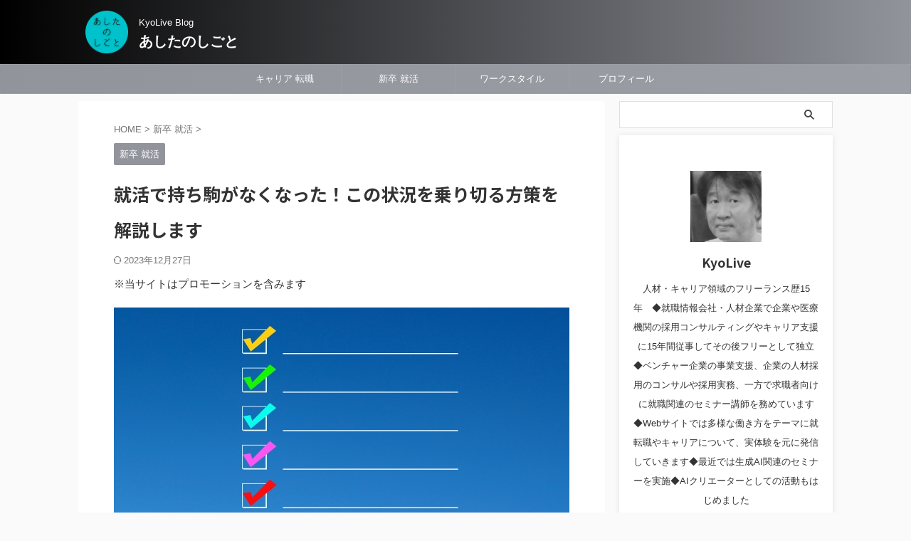

--- FILE ---
content_type: text/html; charset=UTF-8
request_url: https://kyolive.net/shukatsu-mochigoma/
body_size: 30171
content:

<!DOCTYPE html>
<!--[if lt IE 7]>
<html class="ie6" dir="ltr" lang="ja" prefix="og: https://ogp.me/ns#"> <![endif]-->
<!--[if IE 7]>
<html class="i7" dir="ltr" lang="ja" prefix="og: https://ogp.me/ns#"> <![endif]-->
<!--[if IE 8]>
<html class="ie" dir="ltr" lang="ja" prefix="og: https://ogp.me/ns#"> <![endif]-->
<!--[if gt IE 8]><!-->
<html dir="ltr" lang="ja" prefix="og: https://ogp.me/ns#" class="s-navi-search-overlay ">
	<!--<![endif]-->
	<head prefix="og: http://ogp.me/ns# fb: http://ogp.me/ns/fb# article: http://ogp.me/ns/article#">
				<meta charset="UTF-8" >
		<meta name="viewport" content="width=device-width,initial-scale=1.0,user-scalable=no,viewport-fit=cover">
		<meta name="format-detection" content="telephone=no" >
		<meta name="referrer" content="no-referrer-when-downgrade"/>

		
		<link rel="alternate" type="application/rss+xml" title="あしたのしごと　 RSS Feed" href="https://kyolive.net/feed/" />
		<link rel="pingback" href="https://kyolive.net/xmlrpc.php" >
		<!--[if lt IE 9]>
		<script src="https://kyolive.net/wp-content/themes/affinger/js/html5shiv.js"></script>
		<![endif]-->
				
		<!-- All in One SEO 4.9.3 - aioseo.com -->
	<meta name="description" content="就活で「持ち駒」がなくなってしまった！どうすれば？という状況になった時の対策と具体的に企業を見つける有効な方法を解説します。自ら選択肢の幅を狭めてないでしょうか？原因を探ることでその先の就活が見えてきます。" />
	<meta name="robots" content="max-image-preview:large" />
	<meta name="author" content="KyoLive"/>
	<meta name="keywords" content="24卒,企業の探し方,就活,持ち駒,新卒,新卒紹介,逆求人" />
	<link rel="canonical" href="https://kyolive.net/shukatsu-mochigoma/" />
	<meta name="generator" content="All in One SEO (AIOSEO) 4.9.3" />

		<!-- Google tag (gtag.js) -->
<script async src="https://www.googletagmanager.com/gtag/js?id=G-S6BH7MXS1D"></script>
<script>
  window.dataLayer = window.dataLayer || [];
  function gtag(){dataLayer.push(arguments);}
  gtag('js', new Date());

  gtag('config', 'G-S6BH7MXS1D');
</script>
		<meta property="og:locale" content="ja_JP" />
		<meta property="og:site_name" content="あしたのしごと　 – KyoLive Blog" />
		<meta property="og:type" content="article" />
		<meta property="og:title" content="就活で持ち駒がなくなった！この状況を乗り切る方策を解説します" />
		<meta property="og:description" content="就活で「持ち駒」がなくなってしまった！どうすれば？という状況になった時の対策と具体的に企業を見つける有効な方法を解説します。自ら選択肢の幅を狭めてないでしょうか？原因を探ることでその先の就活が見えてきます。" />
		<meta property="og:url" content="https://kyolive.net/shukatsu-mochigoma/" />
		<meta property="og:image" content="https://kyolive.net/wp-content/uploads/2023/05/就活で持ち駒内問題.jpg" />
		<meta property="og:image:secure_url" content="https://kyolive.net/wp-content/uploads/2023/05/就活で持ち駒内問題.jpg" />
		<meta property="og:image:width" content="500" />
		<meta property="og:image:height" content="500" />
		<meta property="article:published_time" content="2023-06-14T09:37:59+00:00" />
		<meta property="article:modified_time" content="2023-12-26T15:56:06+00:00" />
		<meta name="twitter:card" content="summary_large_image" />
		<meta name="twitter:site" content="@kyolive316" />
		<meta name="twitter:title" content="就活で持ち駒がなくなった！この状況を乗り切る方策を解説します" />
		<meta name="twitter:description" content="就活で「持ち駒」がなくなってしまった！どうすれば？という状況になった時の対策と具体的に企業を見つける有効な方法を解説します。自ら選択肢の幅を狭めてないでしょうか？原因を探ることでその先の就活が見えてきます。" />
		<meta name="twitter:image" content="https://kyolive.net/wp-content/uploads/2023/05/就活で持ち駒内問題.jpg" />
		<script type="application/ld+json" class="aioseo-schema">
			{"@context":"https:\/\/schema.org","@graph":[{"@type":"Article","@id":"https:\/\/kyolive.net\/shukatsu-mochigoma\/#article","name":"\u5c31\u6d3b\u3067\u6301\u3061\u99d2\u304c\u306a\u304f\u306a\u3063\u305f\uff01\u3053\u306e\u72b6\u6cc1\u3092\u4e57\u308a\u5207\u308b\u65b9\u7b56\u3092\u89e3\u8aac\u3057\u307e\u3059","headline":"\u5c31\u6d3b\u3067\u6301\u3061\u99d2\u304c\u306a\u304f\u306a\u3063\u305f\uff01\u3053\u306e\u72b6\u6cc1\u3092\u4e57\u308a\u5207\u308b\u65b9\u7b56\u3092\u89e3\u8aac\u3057\u307e\u3059","author":{"@id":"https:\/\/kyolive.net\/author\/kyolive\/#author"},"publisher":{"@id":"https:\/\/kyolive.net\/#person"},"image":{"@type":"ImageObject","url":"https:\/\/kyolive.net\/wp-content\/uploads\/2023\/05\/\u5c31\u6d3b\u3067\u6301\u3061\u99d2\u5185\u554f\u984c.jpg","width":500,"height":500,"caption":"\u5c31\u6d3b\u3067\u6301\u3061\u99d2\u306a\u3044\u554f\u984c"},"datePublished":"2023-06-14T18:37:59+09:00","dateModified":"2023-12-27T00:56:06+09:00","inLanguage":"ja","mainEntityOfPage":{"@id":"https:\/\/kyolive.net\/shukatsu-mochigoma\/#webpage"},"isPartOf":{"@id":"https:\/\/kyolive.net\/shukatsu-mochigoma\/#webpage"},"articleSection":"\u65b0\u5352 \u5c31\u6d3b, 24\u5352, \u4f01\u696d\u306e\u63a2\u3057\u65b9, \u5c31\u6d3b, \u6301\u3061\u99d2, \u65b0\u5352, \u65b0\u5352\u7d39\u4ecb, \u9006\u6c42\u4eba"},{"@type":"BreadcrumbList","@id":"https:\/\/kyolive.net\/shukatsu-mochigoma\/#breadcrumblist","itemListElement":[{"@type":"ListItem","@id":"https:\/\/kyolive.net#listItem","position":1,"name":"Home","item":"https:\/\/kyolive.net","nextItem":{"@type":"ListItem","@id":"https:\/\/kyolive.net\/category\/shukatsu\/#listItem","name":"\u65b0\u5352 \u5c31\u6d3b"}},{"@type":"ListItem","@id":"https:\/\/kyolive.net\/category\/shukatsu\/#listItem","position":2,"name":"\u65b0\u5352 \u5c31\u6d3b","item":"https:\/\/kyolive.net\/category\/shukatsu\/","nextItem":{"@type":"ListItem","@id":"https:\/\/kyolive.net\/shukatsu-mochigoma\/#listItem","name":"\u5c31\u6d3b\u3067\u6301\u3061\u99d2\u304c\u306a\u304f\u306a\u3063\u305f\uff01\u3053\u306e\u72b6\u6cc1\u3092\u4e57\u308a\u5207\u308b\u65b9\u7b56\u3092\u89e3\u8aac\u3057\u307e\u3059"},"previousItem":{"@type":"ListItem","@id":"https:\/\/kyolive.net#listItem","name":"Home"}},{"@type":"ListItem","@id":"https:\/\/kyolive.net\/shukatsu-mochigoma\/#listItem","position":3,"name":"\u5c31\u6d3b\u3067\u6301\u3061\u99d2\u304c\u306a\u304f\u306a\u3063\u305f\uff01\u3053\u306e\u72b6\u6cc1\u3092\u4e57\u308a\u5207\u308b\u65b9\u7b56\u3092\u89e3\u8aac\u3057\u307e\u3059","previousItem":{"@type":"ListItem","@id":"https:\/\/kyolive.net\/category\/shukatsu\/#listItem","name":"\u65b0\u5352 \u5c31\u6d3b"}}]},{"@type":"Person","@id":"https:\/\/kyolive.net\/#person","name":"KyoLive","image":{"@type":"ImageObject","@id":"https:\/\/kyolive.net\/shukatsu-mochigoma\/#personImage","url":"https:\/\/secure.gravatar.com\/avatar\/c944c9ce93df47b36e16e5956b5439f6eef43159e921e7d5c5d78561cc64c4b6?s=96&d=mm&r=g","width":96,"height":96,"caption":"KyoLive"}},{"@type":"Person","@id":"https:\/\/kyolive.net\/author\/kyolive\/#author","url":"https:\/\/kyolive.net\/author\/kyolive\/","name":"KyoLive","image":{"@type":"ImageObject","@id":"https:\/\/kyolive.net\/shukatsu-mochigoma\/#authorImage","url":"https:\/\/secure.gravatar.com\/avatar\/c944c9ce93df47b36e16e5956b5439f6eef43159e921e7d5c5d78561cc64c4b6?s=96&d=mm&r=g","width":96,"height":96,"caption":"KyoLive"}},{"@type":"WebPage","@id":"https:\/\/kyolive.net\/shukatsu-mochigoma\/#webpage","url":"https:\/\/kyolive.net\/shukatsu-mochigoma\/","name":"\u5c31\u6d3b\u3067\u6301\u3061\u99d2\u304c\u306a\u304f\u306a\u3063\u305f\uff01\u3053\u306e\u72b6\u6cc1\u3092\u4e57\u308a\u5207\u308b\u65b9\u7b56\u3092\u89e3\u8aac\u3057\u307e\u3059","description":"\u5c31\u6d3b\u3067\u300c\u6301\u3061\u99d2\u300d\u304c\u306a\u304f\u306a\u3063\u3066\u3057\u307e\u3063\u305f\uff01\u3069\u3046\u3059\u308c\u3070\uff1f\u3068\u3044\u3046\u72b6\u6cc1\u306b\u306a\u3063\u305f\u6642\u306e\u5bfe\u7b56\u3068\u5177\u4f53\u7684\u306b\u4f01\u696d\u3092\u898b\u3064\u3051\u308b\u6709\u52b9\u306a\u65b9\u6cd5\u3092\u89e3\u8aac\u3057\u307e\u3059\u3002\u81ea\u3089\u9078\u629e\u80a2\u306e\u5e45\u3092\u72ed\u3081\u3066\u306a\u3044\u3067\u3057\u3087\u3046\u304b\uff1f\u539f\u56e0\u3092\u63a2\u308b\u3053\u3068\u3067\u305d\u306e\u5148\u306e\u5c31\u6d3b\u304c\u898b\u3048\u3066\u304d\u307e\u3059\u3002","inLanguage":"ja","isPartOf":{"@id":"https:\/\/kyolive.net\/#website"},"breadcrumb":{"@id":"https:\/\/kyolive.net\/shukatsu-mochigoma\/#breadcrumblist"},"author":{"@id":"https:\/\/kyolive.net\/author\/kyolive\/#author"},"creator":{"@id":"https:\/\/kyolive.net\/author\/kyolive\/#author"},"image":{"@type":"ImageObject","url":"https:\/\/kyolive.net\/wp-content\/uploads\/2023\/05\/\u5c31\u6d3b\u3067\u6301\u3061\u99d2\u5185\u554f\u984c.jpg","@id":"https:\/\/kyolive.net\/shukatsu-mochigoma\/#mainImage","width":500,"height":500,"caption":"\u5c31\u6d3b\u3067\u6301\u3061\u99d2\u306a\u3044\u554f\u984c"},"primaryImageOfPage":{"@id":"https:\/\/kyolive.net\/shukatsu-mochigoma\/#mainImage"},"datePublished":"2023-06-14T18:37:59+09:00","dateModified":"2023-12-27T00:56:06+09:00"},{"@type":"WebSite","@id":"https:\/\/kyolive.net\/#website","url":"https:\/\/kyolive.net\/","name":"\u3042\u3057\u305f\u306e\u3057\u3054\u3068\u3000","alternateName":"\u3042\u3057\u305f\u306e\u3057\u3054\u3068","description":"KyoLive Blog","inLanguage":"ja","publisher":{"@id":"https:\/\/kyolive.net\/#person"}}]}
		</script>
		<!-- All in One SEO -->

<title>就活で持ち駒がなくなった！この状況を乗り切る方策を解説します</title>
<link rel='dns-prefetch' href='//ajax.googleapis.com' />
<link rel="alternate" title="oEmbed (JSON)" type="application/json+oembed" href="https://kyolive.net/wp-json/oembed/1.0/embed?url=https%3A%2F%2Fkyolive.net%2Fshukatsu-mochigoma%2F" />
<link rel="alternate" title="oEmbed (XML)" type="text/xml+oembed" href="https://kyolive.net/wp-json/oembed/1.0/embed?url=https%3A%2F%2Fkyolive.net%2Fshukatsu-mochigoma%2F&#038;format=xml" />
<style id='wp-img-auto-sizes-contain-inline-css' type='text/css'>
img:is([sizes=auto i],[sizes^="auto," i]){contain-intrinsic-size:3000px 1500px}
/*# sourceURL=wp-img-auto-sizes-contain-inline-css */
</style>
<style id='wp-emoji-styles-inline-css' type='text/css'>

	img.wp-smiley, img.emoji {
		display: inline !important;
		border: none !important;
		box-shadow: none !important;
		height: 1em !important;
		width: 1em !important;
		margin: 0 0.07em !important;
		vertical-align: -0.1em !important;
		background: none !important;
		padding: 0 !important;
	}
/*# sourceURL=wp-emoji-styles-inline-css */
</style>
<style id='wp-block-library-inline-css' type='text/css'>
:root{--wp-block-synced-color:#7a00df;--wp-block-synced-color--rgb:122,0,223;--wp-bound-block-color:var(--wp-block-synced-color);--wp-editor-canvas-background:#ddd;--wp-admin-theme-color:#007cba;--wp-admin-theme-color--rgb:0,124,186;--wp-admin-theme-color-darker-10:#006ba1;--wp-admin-theme-color-darker-10--rgb:0,107,160.5;--wp-admin-theme-color-darker-20:#005a87;--wp-admin-theme-color-darker-20--rgb:0,90,135;--wp-admin-border-width-focus:2px}@media (min-resolution:192dpi){:root{--wp-admin-border-width-focus:1.5px}}.wp-element-button{cursor:pointer}:root .has-very-light-gray-background-color{background-color:#eee}:root .has-very-dark-gray-background-color{background-color:#313131}:root .has-very-light-gray-color{color:#eee}:root .has-very-dark-gray-color{color:#313131}:root .has-vivid-green-cyan-to-vivid-cyan-blue-gradient-background{background:linear-gradient(135deg,#00d084,#0693e3)}:root .has-purple-crush-gradient-background{background:linear-gradient(135deg,#34e2e4,#4721fb 50%,#ab1dfe)}:root .has-hazy-dawn-gradient-background{background:linear-gradient(135deg,#faaca8,#dad0ec)}:root .has-subdued-olive-gradient-background{background:linear-gradient(135deg,#fafae1,#67a671)}:root .has-atomic-cream-gradient-background{background:linear-gradient(135deg,#fdd79a,#004a59)}:root .has-nightshade-gradient-background{background:linear-gradient(135deg,#330968,#31cdcf)}:root .has-midnight-gradient-background{background:linear-gradient(135deg,#020381,#2874fc)}:root{--wp--preset--font-size--normal:16px;--wp--preset--font-size--huge:42px}.has-regular-font-size{font-size:1em}.has-larger-font-size{font-size:2.625em}.has-normal-font-size{font-size:var(--wp--preset--font-size--normal)}.has-huge-font-size{font-size:var(--wp--preset--font-size--huge)}:root .has-text-align-center{text-align:center}:root .has-text-align-left{text-align:left}:root .has-text-align-right{text-align:right}.has-fit-text{white-space:nowrap!important}#end-resizable-editor-section{display:none}.aligncenter{clear:both}.items-justified-left{justify-content:flex-start}.items-justified-center{justify-content:center}.items-justified-right{justify-content:flex-end}.items-justified-space-between{justify-content:space-between}.screen-reader-text{word-wrap:normal!important;border:0;clip-path:inset(50%);height:1px;margin:-1px;overflow:hidden;padding:0;position:absolute;width:1px}.screen-reader-text:focus{background-color:#ddd;clip-path:none;color:#444;display:block;font-size:1em;height:auto;left:5px;line-height:normal;padding:15px 23px 14px;text-decoration:none;top:5px;width:auto;z-index:100000}html :where(.has-border-color){border-style:solid}html :where([style*=border-top-color]){border-top-style:solid}html :where([style*=border-right-color]){border-right-style:solid}html :where([style*=border-bottom-color]){border-bottom-style:solid}html :where([style*=border-left-color]){border-left-style:solid}html :where([style*=border-width]){border-style:solid}html :where([style*=border-top-width]){border-top-style:solid}html :where([style*=border-right-width]){border-right-style:solid}html :where([style*=border-bottom-width]){border-bottom-style:solid}html :where([style*=border-left-width]){border-left-style:solid}html :where(img[class*=wp-image-]){height:auto;max-width:100%}:where(figure){margin:0 0 1em}html :where(.is-position-sticky){--wp-admin--admin-bar--position-offset:var(--wp-admin--admin-bar--height,0px)}@media screen and (max-width:600px){html :where(.is-position-sticky){--wp-admin--admin-bar--position-offset:0px}}

/*# sourceURL=wp-block-library-inline-css */
</style><style id='wp-block-heading-inline-css' type='text/css'>
h1:where(.wp-block-heading).has-background,h2:where(.wp-block-heading).has-background,h3:where(.wp-block-heading).has-background,h4:where(.wp-block-heading).has-background,h5:where(.wp-block-heading).has-background,h6:where(.wp-block-heading).has-background{padding:1.25em 2.375em}h1.has-text-align-left[style*=writing-mode]:where([style*=vertical-lr]),h1.has-text-align-right[style*=writing-mode]:where([style*=vertical-rl]),h2.has-text-align-left[style*=writing-mode]:where([style*=vertical-lr]),h2.has-text-align-right[style*=writing-mode]:where([style*=vertical-rl]),h3.has-text-align-left[style*=writing-mode]:where([style*=vertical-lr]),h3.has-text-align-right[style*=writing-mode]:where([style*=vertical-rl]),h4.has-text-align-left[style*=writing-mode]:where([style*=vertical-lr]),h4.has-text-align-right[style*=writing-mode]:where([style*=vertical-rl]),h5.has-text-align-left[style*=writing-mode]:where([style*=vertical-lr]),h5.has-text-align-right[style*=writing-mode]:where([style*=vertical-rl]),h6.has-text-align-left[style*=writing-mode]:where([style*=vertical-lr]),h6.has-text-align-right[style*=writing-mode]:where([style*=vertical-rl]){rotate:180deg}
/*# sourceURL=https://kyolive.net/wp-content/plugins/gutenberg/build/styles/block-library/heading/style.min.css */
</style>
<style id='wp-block-image-inline-css' type='text/css'>
.wp-block-image>a,.wp-block-image>figure>a{display:inline-block}.wp-block-image img{box-sizing:border-box;height:auto;max-width:100%;vertical-align:bottom}@media not (prefers-reduced-motion){.wp-block-image img.hide{visibility:hidden}.wp-block-image img.show{animation:show-content-image .4s}}.wp-block-image[style*=border-radius] img,.wp-block-image[style*=border-radius]>a{border-radius:inherit}.wp-block-image.has-custom-border img{box-sizing:border-box}.wp-block-image.aligncenter{text-align:center}.wp-block-image.alignfull>a,.wp-block-image.alignwide>a{width:100%}.wp-block-image.alignfull img,.wp-block-image.alignwide img{height:auto;width:100%}.wp-block-image .aligncenter,.wp-block-image .alignleft,.wp-block-image .alignright,.wp-block-image.aligncenter,.wp-block-image.alignleft,.wp-block-image.alignright{display:table}.wp-block-image .aligncenter>figcaption,.wp-block-image .alignleft>figcaption,.wp-block-image .alignright>figcaption,.wp-block-image.aligncenter>figcaption,.wp-block-image.alignleft>figcaption,.wp-block-image.alignright>figcaption{caption-side:bottom;display:table-caption}.wp-block-image .alignleft{float:left;margin:.5em 1em .5em 0}.wp-block-image .alignright{float:right;margin:.5em 0 .5em 1em}.wp-block-image .aligncenter{margin-left:auto;margin-right:auto}.wp-block-image :where(figcaption){margin-bottom:1em;margin-top:.5em}.wp-block-image.is-style-circle-mask img{border-radius:9999px}@supports ((-webkit-mask-image:none) or (mask-image:none)) or (-webkit-mask-image:none){.wp-block-image.is-style-circle-mask img{border-radius:0;-webkit-mask-image:url('data:image/svg+xml;utf8,<svg viewBox="0 0 100 100" xmlns="http://www.w3.org/2000/svg"><circle cx="50" cy="50" r="50"/></svg>');mask-image:url('data:image/svg+xml;utf8,<svg viewBox="0 0 100 100" xmlns="http://www.w3.org/2000/svg"><circle cx="50" cy="50" r="50"/></svg>');mask-mode:alpha;-webkit-mask-position:center;mask-position:center;-webkit-mask-repeat:no-repeat;mask-repeat:no-repeat;-webkit-mask-size:contain;mask-size:contain}}:root :where(.wp-block-image.is-style-rounded img,.wp-block-image .is-style-rounded img){border-radius:9999px}.wp-block-image figure{margin:0}.wp-lightbox-container{display:flex;flex-direction:column;position:relative}.wp-lightbox-container img{cursor:zoom-in}.wp-lightbox-container img:hover+button{opacity:1}.wp-lightbox-container button{align-items:center;backdrop-filter:blur(16px) saturate(180%);background-color:#5a5a5a40;border:none;border-radius:4px;cursor:zoom-in;display:flex;height:20px;justify-content:center;opacity:0;padding:0;position:absolute;right:16px;text-align:center;top:16px;width:20px;z-index:100}@media not (prefers-reduced-motion){.wp-lightbox-container button{transition:opacity .2s ease}}.wp-lightbox-container button:focus-visible{outline:3px auto #5a5a5a40;outline:3px auto -webkit-focus-ring-color;outline-offset:3px}.wp-lightbox-container button:hover{cursor:pointer;opacity:1}.wp-lightbox-container button:focus{opacity:1}.wp-lightbox-container button:focus,.wp-lightbox-container button:hover,.wp-lightbox-container button:not(:hover):not(:active):not(.has-background){background-color:#5a5a5a40;border:none}.wp-lightbox-overlay{box-sizing:border-box;cursor:zoom-out;height:100vh;left:0;overflow:hidden;position:fixed;top:0;visibility:hidden;width:100%;z-index:100000}.wp-lightbox-overlay .close-button{align-items:center;cursor:pointer;display:flex;justify-content:center;min-height:40px;min-width:40px;padding:0;position:absolute;right:calc(env(safe-area-inset-right) + 16px);top:calc(env(safe-area-inset-top) + 16px);z-index:5000000}.wp-lightbox-overlay .close-button:focus,.wp-lightbox-overlay .close-button:hover,.wp-lightbox-overlay .close-button:not(:hover):not(:active):not(.has-background){background:none;border:none}.wp-lightbox-overlay .lightbox-image-container{height:var(--wp--lightbox-container-height);left:50%;overflow:hidden;position:absolute;top:50%;transform:translate(-50%,-50%);transform-origin:top left;width:var(--wp--lightbox-container-width);z-index:9999999999}.wp-lightbox-overlay .wp-block-image{align-items:center;box-sizing:border-box;display:flex;height:100%;justify-content:center;margin:0;position:relative;transform-origin:0 0;width:100%;z-index:3000000}.wp-lightbox-overlay .wp-block-image img{height:var(--wp--lightbox-image-height);min-height:var(--wp--lightbox-image-height);min-width:var(--wp--lightbox-image-width);width:var(--wp--lightbox-image-width)}.wp-lightbox-overlay .wp-block-image figcaption{display:none}.wp-lightbox-overlay button{background:none;border:none}.wp-lightbox-overlay .scrim{background-color:#fff;height:100%;opacity:.9;position:absolute;width:100%;z-index:2000000}.wp-lightbox-overlay.active{visibility:visible}@media not (prefers-reduced-motion){.wp-lightbox-overlay.active{animation:turn-on-visibility .25s both}.wp-lightbox-overlay.active img{animation:turn-on-visibility .35s both}.wp-lightbox-overlay.show-closing-animation:not(.active){animation:turn-off-visibility .35s both}.wp-lightbox-overlay.show-closing-animation:not(.active) img{animation:turn-off-visibility .25s both}.wp-lightbox-overlay.zoom.active{animation:none;opacity:1;visibility:visible}.wp-lightbox-overlay.zoom.active .lightbox-image-container{animation:lightbox-zoom-in .4s}.wp-lightbox-overlay.zoom.active .lightbox-image-container img{animation:none}.wp-lightbox-overlay.zoom.active .scrim{animation:turn-on-visibility .4s forwards}.wp-lightbox-overlay.zoom.show-closing-animation:not(.active){animation:none}.wp-lightbox-overlay.zoom.show-closing-animation:not(.active) .lightbox-image-container{animation:lightbox-zoom-out .4s}.wp-lightbox-overlay.zoom.show-closing-animation:not(.active) .lightbox-image-container img{animation:none}.wp-lightbox-overlay.zoom.show-closing-animation:not(.active) .scrim{animation:turn-off-visibility .4s forwards}}@keyframes show-content-image{0%{visibility:hidden}99%{visibility:hidden}to{visibility:visible}}@keyframes turn-on-visibility{0%{opacity:0}to{opacity:1}}@keyframes turn-off-visibility{0%{opacity:1;visibility:visible}99%{opacity:0;visibility:visible}to{opacity:0;visibility:hidden}}@keyframes lightbox-zoom-in{0%{transform:translate(calc((-100vw + var(--wp--lightbox-scrollbar-width))/2 + var(--wp--lightbox-initial-left-position)),calc(-50vh + var(--wp--lightbox-initial-top-position))) scale(var(--wp--lightbox-scale))}to{transform:translate(-50%,-50%) scale(1)}}@keyframes lightbox-zoom-out{0%{transform:translate(-50%,-50%) scale(1);visibility:visible}99%{visibility:visible}to{transform:translate(calc((-100vw + var(--wp--lightbox-scrollbar-width))/2 + var(--wp--lightbox-initial-left-position)),calc(-50vh + var(--wp--lightbox-initial-top-position))) scale(var(--wp--lightbox-scale));visibility:hidden}}
/*# sourceURL=https://kyolive.net/wp-content/plugins/gutenberg/build/styles/block-library/image/style.min.css */
</style>
<style id='wp-block-paragraph-inline-css' type='text/css'>
.is-small-text{font-size:.875em}.is-regular-text{font-size:1em}.is-large-text{font-size:2.25em}.is-larger-text{font-size:3em}.has-drop-cap:not(:focus):first-letter{float:left;font-size:8.4em;font-style:normal;font-weight:100;line-height:.68;margin:.05em .1em 0 0;text-transform:uppercase}body.rtl .has-drop-cap:not(:focus):first-letter{float:none;margin-left:.1em}p.has-drop-cap.has-background{overflow:hidden}:root :where(p.has-background){padding:1.25em 2.375em}:where(p.has-text-color:not(.has-link-color)) a{color:inherit}p.has-text-align-left[style*="writing-mode:vertical-lr"],p.has-text-align-right[style*="writing-mode:vertical-rl"]{rotate:180deg}
/*# sourceURL=https://kyolive.net/wp-content/plugins/gutenberg/build/styles/block-library/paragraph/style.min.css */
</style>
<style id='global-styles-inline-css' type='text/css'>
:root{--wp--preset--aspect-ratio--square: 1;--wp--preset--aspect-ratio--4-3: 4/3;--wp--preset--aspect-ratio--3-4: 3/4;--wp--preset--aspect-ratio--3-2: 3/2;--wp--preset--aspect-ratio--2-3: 2/3;--wp--preset--aspect-ratio--16-9: 16/9;--wp--preset--aspect-ratio--9-16: 9/16;--wp--preset--color--black: #000000;--wp--preset--color--cyan-bluish-gray: #abb8c3;--wp--preset--color--white: #ffffff;--wp--preset--color--pale-pink: #f78da7;--wp--preset--color--vivid-red: #cf2e2e;--wp--preset--color--luminous-vivid-orange: #ff6900;--wp--preset--color--luminous-vivid-amber: #fcb900;--wp--preset--color--light-green-cyan: #eefaff;--wp--preset--color--vivid-green-cyan: #00d084;--wp--preset--color--pale-cyan-blue: #8ed1fc;--wp--preset--color--vivid-cyan-blue: #0693e3;--wp--preset--color--vivid-purple: #9b51e0;--wp--preset--color--soft-red: #e92f3d;--wp--preset--color--light-grayish-red: #fdf0f2;--wp--preset--color--vivid-yellow: #ffc107;--wp--preset--color--very-pale-yellow: #fffde7;--wp--preset--color--very-light-gray: #fafafa;--wp--preset--color--very-dark-gray: #313131;--wp--preset--color--original-color-a: #43a047;--wp--preset--color--original-color-b: #795548;--wp--preset--color--original-color-c: #ec407a;--wp--preset--color--original-color-d: #9e9d24;--wp--preset--gradient--vivid-cyan-blue-to-vivid-purple: linear-gradient(135deg,rgb(6,147,227) 0%,rgb(155,81,224) 100%);--wp--preset--gradient--light-green-cyan-to-vivid-green-cyan: linear-gradient(135deg,rgb(122,220,180) 0%,rgb(0,208,130) 100%);--wp--preset--gradient--luminous-vivid-amber-to-luminous-vivid-orange: linear-gradient(135deg,rgb(252,185,0) 0%,rgb(255,105,0) 100%);--wp--preset--gradient--luminous-vivid-orange-to-vivid-red: linear-gradient(135deg,rgb(255,105,0) 0%,rgb(207,46,46) 100%);--wp--preset--gradient--very-light-gray-to-cyan-bluish-gray: linear-gradient(135deg,rgb(238,238,238) 0%,rgb(169,184,195) 100%);--wp--preset--gradient--cool-to-warm-spectrum: linear-gradient(135deg,rgb(74,234,220) 0%,rgb(151,120,209) 20%,rgb(207,42,186) 40%,rgb(238,44,130) 60%,rgb(251,105,98) 80%,rgb(254,248,76) 100%);--wp--preset--gradient--blush-light-purple: linear-gradient(135deg,rgb(255,206,236) 0%,rgb(152,150,240) 100%);--wp--preset--gradient--blush-bordeaux: linear-gradient(135deg,rgb(254,205,165) 0%,rgb(254,45,45) 50%,rgb(107,0,62) 100%);--wp--preset--gradient--luminous-dusk: linear-gradient(135deg,rgb(255,203,112) 0%,rgb(199,81,192) 50%,rgb(65,88,208) 100%);--wp--preset--gradient--pale-ocean: linear-gradient(135deg,rgb(255,245,203) 0%,rgb(182,227,212) 50%,rgb(51,167,181) 100%);--wp--preset--gradient--electric-grass: linear-gradient(135deg,rgb(202,248,128) 0%,rgb(113,206,126) 100%);--wp--preset--gradient--midnight: linear-gradient(135deg,rgb(2,3,129) 0%,rgb(40,116,252) 100%);--wp--preset--font-size--small: .8em;--wp--preset--font-size--medium: 20px;--wp--preset--font-size--large: 1.5em;--wp--preset--font-size--x-large: 42px;--wp--preset--font-size--st-regular: 1em;--wp--preset--font-size--huge: 3em;--wp--preset--spacing--20: 0.44rem;--wp--preset--spacing--30: 0.67rem;--wp--preset--spacing--40: 1rem;--wp--preset--spacing--50: 1.5rem;--wp--preset--spacing--60: 2.25rem;--wp--preset--spacing--70: 3.38rem;--wp--preset--spacing--80: 5.06rem;--wp--preset--shadow--natural: 6px 6px 9px rgba(0, 0, 0, 0.2);--wp--preset--shadow--deep: 12px 12px 50px rgba(0, 0, 0, 0.4);--wp--preset--shadow--sharp: 6px 6px 0px rgba(0, 0, 0, 0.2);--wp--preset--shadow--outlined: 6px 6px 0px -3px rgb(255, 255, 255), 6px 6px rgb(0, 0, 0);--wp--preset--shadow--crisp: 6px 6px 0px rgb(0, 0, 0);}:where(body) { margin: 0; }:where(.is-layout-flex){gap: 0.5em;}:where(.is-layout-grid){gap: 0.5em;}body .is-layout-flex{display: flex;}.is-layout-flex{flex-wrap: wrap;align-items: center;}.is-layout-flex > :is(*, div){margin: 0;}body .is-layout-grid{display: grid;}.is-layout-grid > :is(*, div){margin: 0;}body{padding-top: 0px;padding-right: 0px;padding-bottom: 0px;padding-left: 0px;}a:where(:not(.wp-element-button)){text-decoration: underline;}:root :where(.wp-element-button, .wp-block-button__link){background-color: #32373c;border-width: 0;color: #fff;font-family: inherit;font-size: inherit;font-style: inherit;font-weight: inherit;letter-spacing: inherit;line-height: inherit;padding-top: calc(0.667em + 2px);padding-right: calc(1.333em + 2px);padding-bottom: calc(0.667em + 2px);padding-left: calc(1.333em + 2px);text-decoration: none;text-transform: inherit;}.has-black-color{color: var(--wp--preset--color--black) !important;}.has-cyan-bluish-gray-color{color: var(--wp--preset--color--cyan-bluish-gray) !important;}.has-white-color{color: var(--wp--preset--color--white) !important;}.has-pale-pink-color{color: var(--wp--preset--color--pale-pink) !important;}.has-vivid-red-color{color: var(--wp--preset--color--vivid-red) !important;}.has-luminous-vivid-orange-color{color: var(--wp--preset--color--luminous-vivid-orange) !important;}.has-luminous-vivid-amber-color{color: var(--wp--preset--color--luminous-vivid-amber) !important;}.has-light-green-cyan-color{color: var(--wp--preset--color--light-green-cyan) !important;}.has-vivid-green-cyan-color{color: var(--wp--preset--color--vivid-green-cyan) !important;}.has-pale-cyan-blue-color{color: var(--wp--preset--color--pale-cyan-blue) !important;}.has-vivid-cyan-blue-color{color: var(--wp--preset--color--vivid-cyan-blue) !important;}.has-vivid-purple-color{color: var(--wp--preset--color--vivid-purple) !important;}.has-soft-red-color{color: var(--wp--preset--color--soft-red) !important;}.has-light-grayish-red-color{color: var(--wp--preset--color--light-grayish-red) !important;}.has-vivid-yellow-color{color: var(--wp--preset--color--vivid-yellow) !important;}.has-very-pale-yellow-color{color: var(--wp--preset--color--very-pale-yellow) !important;}.has-very-light-gray-color{color: var(--wp--preset--color--very-light-gray) !important;}.has-very-dark-gray-color{color: var(--wp--preset--color--very-dark-gray) !important;}.has-original-color-a-color{color: var(--wp--preset--color--original-color-a) !important;}.has-original-color-b-color{color: var(--wp--preset--color--original-color-b) !important;}.has-original-color-c-color{color: var(--wp--preset--color--original-color-c) !important;}.has-original-color-d-color{color: var(--wp--preset--color--original-color-d) !important;}.has-black-background-color{background-color: var(--wp--preset--color--black) !important;}.has-cyan-bluish-gray-background-color{background-color: var(--wp--preset--color--cyan-bluish-gray) !important;}.has-white-background-color{background-color: var(--wp--preset--color--white) !important;}.has-pale-pink-background-color{background-color: var(--wp--preset--color--pale-pink) !important;}.has-vivid-red-background-color{background-color: var(--wp--preset--color--vivid-red) !important;}.has-luminous-vivid-orange-background-color{background-color: var(--wp--preset--color--luminous-vivid-orange) !important;}.has-luminous-vivid-amber-background-color{background-color: var(--wp--preset--color--luminous-vivid-amber) !important;}.has-light-green-cyan-background-color{background-color: var(--wp--preset--color--light-green-cyan) !important;}.has-vivid-green-cyan-background-color{background-color: var(--wp--preset--color--vivid-green-cyan) !important;}.has-pale-cyan-blue-background-color{background-color: var(--wp--preset--color--pale-cyan-blue) !important;}.has-vivid-cyan-blue-background-color{background-color: var(--wp--preset--color--vivid-cyan-blue) !important;}.has-vivid-purple-background-color{background-color: var(--wp--preset--color--vivid-purple) !important;}.has-soft-red-background-color{background-color: var(--wp--preset--color--soft-red) !important;}.has-light-grayish-red-background-color{background-color: var(--wp--preset--color--light-grayish-red) !important;}.has-vivid-yellow-background-color{background-color: var(--wp--preset--color--vivid-yellow) !important;}.has-very-pale-yellow-background-color{background-color: var(--wp--preset--color--very-pale-yellow) !important;}.has-very-light-gray-background-color{background-color: var(--wp--preset--color--very-light-gray) !important;}.has-very-dark-gray-background-color{background-color: var(--wp--preset--color--very-dark-gray) !important;}.has-original-color-a-background-color{background-color: var(--wp--preset--color--original-color-a) !important;}.has-original-color-b-background-color{background-color: var(--wp--preset--color--original-color-b) !important;}.has-original-color-c-background-color{background-color: var(--wp--preset--color--original-color-c) !important;}.has-original-color-d-background-color{background-color: var(--wp--preset--color--original-color-d) !important;}.has-black-border-color{border-color: var(--wp--preset--color--black) !important;}.has-cyan-bluish-gray-border-color{border-color: var(--wp--preset--color--cyan-bluish-gray) !important;}.has-white-border-color{border-color: var(--wp--preset--color--white) !important;}.has-pale-pink-border-color{border-color: var(--wp--preset--color--pale-pink) !important;}.has-vivid-red-border-color{border-color: var(--wp--preset--color--vivid-red) !important;}.has-luminous-vivid-orange-border-color{border-color: var(--wp--preset--color--luminous-vivid-orange) !important;}.has-luminous-vivid-amber-border-color{border-color: var(--wp--preset--color--luminous-vivid-amber) !important;}.has-light-green-cyan-border-color{border-color: var(--wp--preset--color--light-green-cyan) !important;}.has-vivid-green-cyan-border-color{border-color: var(--wp--preset--color--vivid-green-cyan) !important;}.has-pale-cyan-blue-border-color{border-color: var(--wp--preset--color--pale-cyan-blue) !important;}.has-vivid-cyan-blue-border-color{border-color: var(--wp--preset--color--vivid-cyan-blue) !important;}.has-vivid-purple-border-color{border-color: var(--wp--preset--color--vivid-purple) !important;}.has-soft-red-border-color{border-color: var(--wp--preset--color--soft-red) !important;}.has-light-grayish-red-border-color{border-color: var(--wp--preset--color--light-grayish-red) !important;}.has-vivid-yellow-border-color{border-color: var(--wp--preset--color--vivid-yellow) !important;}.has-very-pale-yellow-border-color{border-color: var(--wp--preset--color--very-pale-yellow) !important;}.has-very-light-gray-border-color{border-color: var(--wp--preset--color--very-light-gray) !important;}.has-very-dark-gray-border-color{border-color: var(--wp--preset--color--very-dark-gray) !important;}.has-original-color-a-border-color{border-color: var(--wp--preset--color--original-color-a) !important;}.has-original-color-b-border-color{border-color: var(--wp--preset--color--original-color-b) !important;}.has-original-color-c-border-color{border-color: var(--wp--preset--color--original-color-c) !important;}.has-original-color-d-border-color{border-color: var(--wp--preset--color--original-color-d) !important;}.has-vivid-cyan-blue-to-vivid-purple-gradient-background{background: var(--wp--preset--gradient--vivid-cyan-blue-to-vivid-purple) !important;}.has-light-green-cyan-to-vivid-green-cyan-gradient-background{background: var(--wp--preset--gradient--light-green-cyan-to-vivid-green-cyan) !important;}.has-luminous-vivid-amber-to-luminous-vivid-orange-gradient-background{background: var(--wp--preset--gradient--luminous-vivid-amber-to-luminous-vivid-orange) !important;}.has-luminous-vivid-orange-to-vivid-red-gradient-background{background: var(--wp--preset--gradient--luminous-vivid-orange-to-vivid-red) !important;}.has-very-light-gray-to-cyan-bluish-gray-gradient-background{background: var(--wp--preset--gradient--very-light-gray-to-cyan-bluish-gray) !important;}.has-cool-to-warm-spectrum-gradient-background{background: var(--wp--preset--gradient--cool-to-warm-spectrum) !important;}.has-blush-light-purple-gradient-background{background: var(--wp--preset--gradient--blush-light-purple) !important;}.has-blush-bordeaux-gradient-background{background: var(--wp--preset--gradient--blush-bordeaux) !important;}.has-luminous-dusk-gradient-background{background: var(--wp--preset--gradient--luminous-dusk) !important;}.has-pale-ocean-gradient-background{background: var(--wp--preset--gradient--pale-ocean) !important;}.has-electric-grass-gradient-background{background: var(--wp--preset--gradient--electric-grass) !important;}.has-midnight-gradient-background{background: var(--wp--preset--gradient--midnight) !important;}.has-small-font-size{font-size: var(--wp--preset--font-size--small) !important;}.has-medium-font-size{font-size: var(--wp--preset--font-size--medium) !important;}.has-large-font-size{font-size: var(--wp--preset--font-size--large) !important;}.has-x-large-font-size{font-size: var(--wp--preset--font-size--x-large) !important;}.has-st-regular-font-size{font-size: var(--wp--preset--font-size--st-regular) !important;}.has-huge-font-size{font-size: var(--wp--preset--font-size--huge) !important;}
/*# sourceURL=global-styles-inline-css */
</style>

<style id='classic-theme-styles-inline-css' type='text/css'>
.wp-block-button__link{background-color:#32373c;border-radius:9999px;box-shadow:none;color:#fff;font-size:1.125em;padding:calc(.667em + 2px) calc(1.333em + 2px);text-decoration:none}.wp-block-file__button{background:#32373c;color:#fff}.wp-block-accordion-heading{margin:0}.wp-block-accordion-heading__toggle{background-color:inherit!important;color:inherit!important}.wp-block-accordion-heading__toggle:not(:focus-visible){outline:none}.wp-block-accordion-heading__toggle:focus,.wp-block-accordion-heading__toggle:hover{background-color:inherit!important;border:none;box-shadow:none;color:inherit;padding:var(--wp--preset--spacing--20,1em) 0;text-decoration:none}.wp-block-accordion-heading__toggle:focus-visible{outline:auto;outline-offset:0}
/*# sourceURL=https://kyolive.net/wp-content/plugins/gutenberg/build/styles/block-library/classic.min.css */
</style>
<link rel='stylesheet' id='contact-form-7-css' href='https://kyolive.net/wp-content/plugins/contact-form-7/includes/css/styles.css?ver=6.1.4' type='text/css' media='all' />
<link rel='stylesheet' id='word_balloon_user_style-css' href='https://kyolive.net/wp-content/plugins/word-balloon/css/word_balloon_user.min.css?ver=4.23.1' type='text/css' media='all' />
<link rel='stylesheet' id='word_balloon_skin_talk-css' href='https://kyolive.net/wp-content/plugins/word-balloon/css/skin/word_balloon_talk.min.css?ver=4.23.1' type='text/css' media='all' />
<link rel='stylesheet' id='word_balloon_inview_style-css' href='https://kyolive.net/wp-content/plugins/word-balloon/css/word_balloon_inview.min.css?ver=4.23.1' type='text/css' media='all' />
<link rel='stylesheet' id='normalize-css' href='https://kyolive.net/wp-content/themes/affinger/css/normalize.css?ver=1.5.9' type='text/css' media='all' />
<link rel='stylesheet' id='st_svg-css' href='https://kyolive.net/wp-content/themes/affinger/st_svg/style.css?ver=6.9' type='text/css' media='all' />
<link rel='stylesheet' id='slick-css' href='https://kyolive.net/wp-content/themes/affinger/vendor/slick/slick.css?ver=1.8.0' type='text/css' media='all' />
<link rel='stylesheet' id='slick-theme-css' href='https://kyolive.net/wp-content/themes/affinger/vendor/slick/slick-theme.css?ver=1.8.0' type='text/css' media='all' />
<link rel='stylesheet' id='fonts-googleapis-notosansjp-css' href='//fonts.googleapis.com/css?family=Noto+Sans+JP%3A400%2C700&#038;display=swap&#038;subset=japanese&#038;ver=6.9' type='text/css' media='all' />
<link rel='stylesheet' id='style-css' href='https://kyolive.net/wp-content/themes/affinger/style.css?ver=6.9' type='text/css' media='all' />
<link rel='stylesheet' id='child-style-css' href='https://kyolive.net/wp-content/themes/affinger-child/style.css?ver=6.9' type='text/css' media='all' />
<link rel='stylesheet' id='single-css' href='https://kyolive.net/wp-content/themes/affinger/st-rankcss.php' type='text/css' media='all' />
<link rel='stylesheet' id='st-themecss-css' href='https://kyolive.net/wp-content/themes/affinger/st-themecss-loader.php?ver=6.9' type='text/css' media='all' />
<script type="text/javascript" src="//ajax.googleapis.com/ajax/libs/jquery/1.11.3/jquery.min.js?ver=1.11.3" id="jquery-js"></script>
<link rel="https://api.w.org/" href="https://kyolive.net/wp-json/" /><link rel="alternate" title="JSON" type="application/json" href="https://kyolive.net/wp-json/wp/v2/posts/2836" /><link rel='shortlink' href='https://kyolive.net/?p=2836' />
<meta name="robots" content="index, follow" />
<meta name="thumbnail" content="https://kyolive.net/wp-content/uploads/2023/05/就活で持ち駒内問題.jpg">
<link rel="canonical" href="https://kyolive.net/shukatsu-mochigoma/" />
	<style type="text/css">
		/*<!-- rtoc -->*/
		.rtoc-mokuji-content {
			background-color: #ffffff;
		}

		.rtoc-mokuji-content.frame1 {
			border: 1px solid #405796;
		}

		.rtoc-mokuji-content #rtoc-mokuji-title {
			color: #405796;
		}

		.rtoc-mokuji-content .rtoc-mokuji li>a {
			color: #5c5f6b;
		}

		.rtoc-mokuji-content .mokuji_ul.level-1>.rtoc-item::before {
			background-color: #6a91c1 !important;
		}

		.rtoc-mokuji-content .mokuji_ul.level-2>.rtoc-item::before {
			background-color: #6a91c1 !important;
		}

		.rtoc-mokuji-content.frame2::before,
		.rtoc-mokuji-content.frame3,
		.rtoc-mokuji-content.frame4,
		.rtoc-mokuji-content.frame5 {
			border-color: #405796 !important;
		}

		.rtoc-mokuji-content.frame5::before,
		.rtoc-mokuji-content.frame5::after {
			background-color: #405796;
		}

		.widget_block #rtoc-mokuji-widget-wrapper .rtoc-mokuji.level-1 .rtoc-item.rtoc-current:after,
		.widget #rtoc-mokuji-widget-wrapper .rtoc-mokuji.level-1 .rtoc-item.rtoc-current:after,
		#scrollad #rtoc-mokuji-widget-wrapper .rtoc-mokuji.level-1 .rtoc-item.rtoc-current:after,
		#sideBarTracking #rtoc-mokuji-widget-wrapper .rtoc-mokuji.level-1 .rtoc-item.rtoc-current:after {
			background-color: #6a91c1 !important;
		}

		.cls-1,
		.cls-2 {
			stroke: #405796;
		}

		.rtoc-mokuji-content .decimal_ol.level-2>.rtoc-item::before,
		.rtoc-mokuji-content .mokuji_ol.level-2>.rtoc-item::before,
		.rtoc-mokuji-content .decimal_ol.level-2>.rtoc-item::after,
		.rtoc-mokuji-content .decimal_ol.level-2>.rtoc-item::after {
			color: #6a91c1;
			background-color: #6a91c1;
		}

		.rtoc-mokuji-content .rtoc-mokuji.level-1>.rtoc-item::before {
			color: #6a91c1;
		}

		.rtoc-mokuji-content .decimal_ol>.rtoc-item::after {
			background-color: #6a91c1;
		}

		.rtoc-mokuji-content .decimal_ol>.rtoc-item::before {
			color: #6a91c1;
		}

		/*rtoc_return*/
		#rtoc_return a::before {
			background-image: url(https://kyolive.net/wp-content/plugins/rich-table-of-content/include/../img/rtoc_return.png);
		}

		#rtoc_return a {
			background-color: #6a91c1 !important;
		}

		/* アクセントポイント */
		.rtoc-mokuji-content .level-1>.rtoc-item #rtocAC.accent-point::after {
			background-color: #6a91c1;
		}

		.rtoc-mokuji-content .level-2>.rtoc-item #rtocAC.accent-point::after {
			background-color: #6a91c1;
		}
		.rtoc-mokuji-content.frame6,
		.rtoc-mokuji-content.frame7::before,
		.rtoc-mokuji-content.frame8::before {
			border-color: #405796;
		}

		.rtoc-mokuji-content.frame6 #rtoc-mokuji-title,
		.rtoc-mokuji-content.frame7 #rtoc-mokuji-title::after {
			background-color: #405796;
		}

		#rtoc-mokuji-wrapper.rtoc-mokuji-content.rtoc_h2_timeline .mokuji_ol.level-1>.rtoc-item::after,
		#rtoc-mokuji-wrapper.rtoc-mokuji-content.rtoc_h2_timeline .level-1.decimal_ol>.rtoc-item::after,
		#rtoc-mokuji-wrapper.rtoc-mokuji-content.rtoc_h3_timeline .mokuji_ol.level-2>.rtoc-item::after,
		#rtoc-mokuji-wrapper.rtoc-mokuji-content.rtoc_h3_timeline .mokuji_ol.level-2>.rtoc-item::after,
		.rtoc-mokuji-content.frame7 #rtoc-mokuji-title span::after {
			background-color: #6a91c1;
		}

		.widget #rtoc-mokuji-wrapper.rtoc-mokuji-content.frame6 #rtoc-mokuji-title {
			color: #405796;
			background-color: #ffffff;
		}
	</style>
			
<!-- OGP -->

<meta property="og:type" content="article">
<meta property="og:title" content="就活で持ち駒がなくなった！この状況を乗り切る方策を解説します">
<meta property="og:url" content="https://kyolive.net/shukatsu-mochigoma/">
<meta property="og:description" content="・就活をしていたがうまく行かなくて持ち駒がなくなってしまった。これからどのように就活を進めていくべきか分からなくなった。 ・そもそも持ち駒がなくなった時点でもう就活オワコンなの？どうすればいいの？ ・">
<meta property="og:site_name" content="あしたのしごと　">
<meta property="og:image" content="https://kyolive.net/wp-content/uploads/2023/05/就活で持ち駒内問題.jpg">


	<meta property="article:published_time" content="2023-06-14T18:37:59+09:00" />
		<meta property="article:author" content="KyoLive" />

<!-- /OGP -->
		


<script>
	(function (window, document, $, undefined) {
		'use strict';

		var SlideBox = (function () {
			/**
			 * @param $element
			 *
			 * @constructor
			 */
			function SlideBox($element) {
				this._$element = $element;
			}

			SlideBox.prototype.$content = function () {
				return this._$element.find('[data-st-slidebox-content]');
			};

			SlideBox.prototype.$toggle = function () {
				return this._$element.find('[data-st-slidebox-toggle]');
			};

			SlideBox.prototype.$icon = function () {
				return this._$element.find('[data-st-slidebox-icon]');
			};

			SlideBox.prototype.$text = function () {
				return this._$element.find('[data-st-slidebox-text]');
			};

			SlideBox.prototype.is_expanded = function () {
				return !!(this._$element.filter('[data-st-slidebox-expanded="true"]').length);
			};

			SlideBox.prototype.expand = function () {
				var self = this;

				this.$content().slideDown()
					.promise()
					.then(function () {
						var $icon = self.$icon();
						var $text = self.$text();

						$icon.removeClass($icon.attr('data-st-slidebox-icon-collapsed'))
							.addClass($icon.attr('data-st-slidebox-icon-expanded'))

						$text.text($text.attr('data-st-slidebox-text-expanded'))

						self._$element.removeClass('is-collapsed')
							.addClass('is-expanded');

						self._$element.attr('data-st-slidebox-expanded', 'true');
					});
			};

			SlideBox.prototype.collapse = function () {
				var self = this;

				this.$content().slideUp()
					.promise()
					.then(function () {
						var $icon = self.$icon();
						var $text = self.$text();

						$icon.removeClass($icon.attr('data-st-slidebox-icon-expanded'))
							.addClass($icon.attr('data-st-slidebox-icon-collapsed'))

						$text.text($text.attr('data-st-slidebox-text-collapsed'))

						self._$element.removeClass('is-expanded')
							.addClass('is-collapsed');

						self._$element.attr('data-st-slidebox-expanded', 'false');
					});
			};

			SlideBox.prototype.toggle = function () {
				if (this.is_expanded()) {
					this.collapse();
				} else {
					this.expand();
				}
			};

			SlideBox.prototype.add_event_listeners = function () {
				var self = this;

				this.$toggle().on('click', function (event) {
					self.toggle();
				});
			};

			SlideBox.prototype.initialize = function () {
				this.add_event_listeners();
			};

			return SlideBox;
		}());

		function on_ready() {
			var slideBoxes = [];

			$('[data-st-slidebox]').each(function () {
				var $element = $(this);
				var slideBox = new SlideBox($element);

				slideBoxes.push(slideBox);

				slideBox.initialize();
			});

			return slideBoxes;
		}

		$(on_ready);
	}(window, window.document, jQuery));
</script>

	<script>
		(function (window, document, $, undefined) {
			'use strict';

			$(function(){
			$('.post h3:not(.rankh3):not(#reply-title):not([class^="is-style-st-heading-custom-"]):not([class*=" is-style-st-heading-custom-"]):not(.st-css-no2) , .h3modoki').wrapInner('<span class="st-dash-design"></span>');
			})
		}(window, window.document, jQuery));
	</script>

<script>
	(function (window, document, $, undefined) {
		'use strict';

		$(function(){
			/* 第一階層のみの目次にクラスを挿入 */
			$("#toc_container:not(:has(ul ul))").addClass("only-toc");
			/* アコーディオンメニュー内のカテゴリーにクラス追加 */
			$(".st-ac-box ul:has(.cat-item)").each(function(){
				$(this).addClass("st-ac-cat");
			});
		});
	}(window, window.document, jQuery));
</script>

<script>
	(function (window, document, $, undefined) {
		'use strict';

		$(function(){
									$('.st-star').parent('.rankh4').css('padding-bottom','5px'); // スターがある場合のランキング見出し調整
		});
	}(window, window.document, jQuery));
</script>



	<script>
		(function (window, document, $, undefined) {
			'use strict';

			$(function() {
				$('.is-style-st-paragraph-kaiwa').wrapInner('<span class="st-paragraph-kaiwa-text">');
			});
		}(window, window.document, jQuery));
	</script>

	<script>
		(function (window, document, $, undefined) {
			'use strict';

			$(function() {
				$('.is-style-st-paragraph-kaiwa-b').wrapInner('<span class="st-paragraph-kaiwa-text">');
			});
		}(window, window.document, jQuery));
	</script>

<script>
	/* Gutenbergスタイルを調整 */
	(function (window, document, $, undefined) {
		'use strict';

		$(function() {
			$( '[class^="is-style-st-paragraph-"],[class*=" is-style-st-paragraph-"]' ).wrapInner( '<span class="st-noflex"></span>' );
		});
	}(window, window.document, jQuery));
</script>



			<link rel='stylesheet' id='rtoc_style-css' href='https://kyolive.net/wp-content/plugins/rich-table-of-content/css/rtoc_style.css?ver=6.9' type='text/css' media='all' />
</head>
	<body class="wp-singular post-template-default single single-post postid-2836 single-format-standard wp-theme-affinger wp-child-theme-affinger-child single-cat-3 not-front-page" >				<div id="st-ami">
				<div id="wrapper" class="" ontouchstart="">
				<div id="wrapper-in">

					

<header id="">
	<div id="header-full">
		<div id="headbox-bg">
			<div id="headbox">

					<nav id="s-navi" class="pcnone" data-st-nav data-st-nav-type="normal">
		<dl class="acordion is-active" data-st-nav-primary>
			<dt class="trigger">
				<p class="acordion_button"><span class="op op-menu"><i class="st-fa st-svg-menu"></i></span></p>

									<p class="acordion_button acordion_button_search"><span class="op op-search"><i class="st-fa st-svg-search_s op-search-close"></i></span></p>
				
									<div id="st-mobile-logo"></div>
				
				<!-- 追加メニュー -->
				
				<!-- 追加メニュー2 -->
				
			</dt>

			<dd class="acordion_tree">
				<div class="acordion_tree_content">

					
					<div class="menu-%e3%83%98%e3%83%83%e3%83%80%e3%83%bc-container"><ul id="menu-%e3%83%98%e3%83%83%e3%83%80%e3%83%bc" class="menu"><li id="menu-item-512" class="menu-item menu-item-type-taxonomy menu-item-object-category menu-item-512"><a href="https://kyolive.net/category/career/"><span class="menu-item-label">キャリア 転職</span></a></li>
<li id="menu-item-517" class="menu-item menu-item-type-taxonomy menu-item-object-category current-post-ancestor current-menu-parent current-post-parent menu-item-517"><a href="https://kyolive.net/category/shukatsu/"><span class="menu-item-label">新卒 就活</span></a></li>
<li id="menu-item-3910" class="menu-item menu-item-type-taxonomy menu-item-object-category menu-item-3910"><a href="https://kyolive.net/category/workstyle/"><span class="menu-item-label">ワークスタイル</span></a></li>
<li id="menu-item-521" class="menu-item menu-item-type-post_type menu-item-object-page menu-item-521"><a href="https://kyolive.net/%e3%83%97%e3%83%ad%e3%83%95%e3%82%a3%e3%83%bc%e3%83%ab/"><span class="menu-item-label">プロフィール</span></a></li>
</ul></div>
					<div class="clear"></div>

					
				</div>
			</dd>

							<dd class="acordion_search">
					<div class="acordion_search_content">
													<div id="search" class="search-custom-d">
	<form method="get" id="searchform" action="https://kyolive.net/">
		<label class="hidden" for="s">
					</label>
		<input type="text" placeholder="" value="" name="s" id="s" />
		<input type="submit" value="&#xf002;" class="st-fa" id="searchsubmit" />
	</form>
</div>
<!-- /stinger -->
											</div>
				</dd>
					</dl>

					</nav>

									<div id="header-l">
													<div id="st-icon-logo">
																	<a href="https://kyolive.net/"><img class="st-icon-logo-sp" src="https://kyolive.net/wp-content/uploads/2025/11/ce9848e4-cfb8-4df9-87b1-39cc90fe5c94.png" width="500" height="500"></a>
															</div>
						
						<div id="st-text-logo">
							
    
		
			<!-- キャプション -->
			
				          		 	 <p class="descr sitenametop">
           		     	KyoLive Blog           			 </p>
				
			
			<!-- ロゴ又はブログ名 -->
			          		  <p class="sitename"><a href="https://kyolive.net/">
              		                  		    あしたのしごと　               		           		  </a></p>
        				<!-- ロゴ又はブログ名ここまで -->

		
	
						</div>
					</div><!-- /#header-l -->
				
				<div id="header-r" class="smanone">
					
				</div><!-- /#header-r -->

			</div><!-- /#headbox -->
		</div><!-- /#headbox-bg clearfix -->

		
		
		
		
			

			<div id="gazou-wide">
					<div id="st-menubox">
			<div id="st-menuwide">
				<nav class="smanone clearfix"><ul id="menu-%e3%83%98%e3%83%83%e3%83%80%e3%83%bc-1" class="menu"><li class="menu-item menu-item-type-taxonomy menu-item-object-category menu-item-512"><a href="https://kyolive.net/category/career/">キャリア 転職</a></li>
<li class="menu-item menu-item-type-taxonomy menu-item-object-category current-post-ancestor current-menu-parent current-post-parent menu-item-517"><a href="https://kyolive.net/category/shukatsu/">新卒 就活</a></li>
<li class="menu-item menu-item-type-taxonomy menu-item-object-category menu-item-3910"><a href="https://kyolive.net/category/workstyle/">ワークスタイル</a></li>
<li class="menu-item menu-item-type-post_type menu-item-object-page menu-item-521"><a href="https://kyolive.net/%e3%83%97%e3%83%ad%e3%83%95%e3%82%a3%e3%83%bc%e3%83%ab/">プロフィール</a></li>
</ul></nav>			</div>
		</div>
										<div id="st-headerbox">
						<div id="st-header">
						</div>
					</div>
									</div>
		
	</div><!-- #header-full -->

	





</header>

					<div id="content-w">

						
						
	
			<div id="st-header-post-under-box" class="st-header-post-no-data "
		     style="">
			<div class="st-dark-cover">
							</div>
		</div>
	
<div id="content" class="clearfix">
	<div id="contentInner">
		<main>
			<article>
									<div id="post-2836" class="st-post post-2836 post type-post status-publish format-standard has-post-thumbnail hentry category-shukatsu tag-126 tag-134 tag-17 tag-133 tag-20 tag-67 tag-118">
				
					
																
					
					<!--ぱんくず -->
											<div
							id="breadcrumb">
							<ol itemscope itemtype="http://schema.org/BreadcrumbList">
								<li itemprop="itemListElement" itemscope itemtype="http://schema.org/ListItem">
									<a href="https://kyolive.net" itemprop="item">
										<span itemprop="name">HOME</span>
									</a>
									&gt;
									<meta itemprop="position" content="1"/>
								</li>

								
																	<li itemprop="itemListElement" itemscope itemtype="http://schema.org/ListItem">
										<a href="https://kyolive.net/category/shukatsu/" itemprop="item">
											<span
												itemprop="name">新卒 就活</span>
										</a>
										&gt;
										<meta itemprop="position" content="2"/>
									</li>
																								</ol>

													</div>
										<!--/ ぱんくず -->

					<!--ループ開始 -->
															
																									<p class="st-catgroup">
																<a href="https://kyolive.net/category/shukatsu/" title="View all posts in 新卒 就活" rel="category tag"><span class="catname st-catid3">新卒 就活</span></a>							</p>
						
						<h1 class="entry-title">就活で持ち駒がなくなった！この状況を乗り切る方策を解説します</h1>

						
	<div class="blogbox ">
		<p><span class="kdate">
													<i class="st-fa st-svg-refresh"></i><time class="updated" datetime="2023-12-27T00:56:06+0900">2023年12月27日</time>
						</span></p>
	</div>
					
																		<div id="text-2" class="st-widgets-box post-widgets-middle widget_text">			<div class="textwidget"><p>※当サイトはプロモーションを含みます</p>
</div>
		</div>											
					
					<div class="mainbox">
						<div id="nocopy" ><!-- コピー禁止エリアここから -->
							
							
							
							<div class="entry-content">
								
<figure class="wp-block-image size-full"><img fetchpriority="high" decoding="async" width="640" height="446" src="https://kyolive.net/wp-content/uploads/2022/05/674838_s.jpg" alt="" class="wp-image-2839" srcset="https://kyolive.net/wp-content/uploads/2022/05/674838_s.jpg 640w, https://kyolive.net/wp-content/uploads/2022/05/674838_s-300x209.jpg 300w" sizes="(max-width: 640px) 100vw, 640px" /></figure>



<div style="padding: 1em 1.5em;margin: 2em 0;background: -webkit-repeating-linear-gradient(-45deg, #f4f9ff, #f4f9ff 3px, #eaf4ff 3px, #eaf4ff 6px);background: repeating-linear-gradient(-45deg, #f4f9ff, #f4f9ff 3px, #eaf4ff 3px, #eaf4ff 6px);color: #000000;">
    <p>・就活をしていたがうまく行かなくて持ち駒がなくなってしまった。これからどのように就活を進めていくべきか分からなくなった。<br>
・そもそも持ち駒がなくなった時点でもう就活オワコンなの？どうすればいいの？<br>
・それでも何とか決めたい、なにか良い方法は？
</p>
</div>



<p class="wp-block-paragraph">このような悩みにお答えします。</p>


<p><strong><span class="memomark2 on-color">本記事の内容</span></strong></p>


<div style="padding: 1em 1.5em;margin: 2em 0;background-color:#cccccc;border-left: solid 10px #333333;color:#000000;">
    <p>◆持ち駒がなくなるパターン例</p><p>
◆「持ち駒」はなくても最後はきちんと決まる理由</p><p>
◆もう一度自身の就活軸を見直してみる</p><p>
◆具体的に企業を見つける方法
</p></div>


<p><span class="usermark2 on-color"><strong>この記事を書いた人</strong><div class="w_b_box w_b_w100 w_b_flex w_b_div"><div class="w_b_wrap w_b_wrap_talk w_b_L w_b_flex w_b_div" style=""><div class="w_b_ava_box w_b_relative w_b_ava_L w_b_col w_b_f_n w_b_div"><div class="w_b_icon_wrap w_b_relative w_b_div"><div class="w_b_ava_wrap w_b_direction_L w_b_mp0 w_b_div"><div class="w_b_ava_effect w_b_relative w_b_oh w_b_radius w_b_size_S w_b_div" style="">
<img decoding="async" src="https://kyolive.net/wp-content/uploads/2020/08/prohile.jpg" width="64" height="64" alt="KyoLive" class="w_b_ava_img w_b_w100 w_b_h100  w_b_mp0 w_b_img" style="" />
</div></div></div><div class="w_b_name w_b_w100 w_b_lh w_b_name_C w_b_ta_C w_b_mp0 w_b_div">KyoLive</div></div><div class="w_b_bal_box w_b_bal_L w_b_relative w_b_direction_L w_b_w100 w_b_div"><div class="w_b_space w_b_mp0 w_b_div"><svg version="1.1" xmlns="http://www.w3.org/2000/svg" xmlns:xlink="http://www.w3.org/1999/xlink" x="0px" y="0px" width="1" height="25" viewBox="0 0 1 1" fill="transparent" stroke="transparent" stroke-miterlimit="10" class="w_b_db w_b_mp0"><polygon fill="transparent" stroke="transparent" points="0,1 0,1 0,1 0,1 "/></svg></div><div class="w_b_bal_outer w_b_flex w_b_mp0 w_b_relative w_b_div" style=""><div class="w_b_bal_wrap w_b_bal_wrap_L w_b_div"><div class="w_b_bal w_b_relative w_b_talk w_b_talk_L w_b_shadow_L w_b_ta_L w_b_div"><div class="w_b_quote w_b_div">人材・キャリア領域でフリーランス歴10年<br>今まで複数の企業の新卒採用担当者として実際に選考に携わってきました。<br>一方で大学などで就活対策の講師として就活講座やカウンセリングを行ってきました。</div></div></div></div></div></div></div></span></p>
<p></p>


<p class="wp-block-paragraph">就活を進めていているけど<strong>「持ち駒」</strong>がなくなった！</p>



<p class="wp-block-paragraph">多くの学生が遭遇することです。</p>



<p class="wp-block-paragraph">貴方だけではありません。<br><br></p>



<p class="wp-block-paragraph">それでも就活を前に進めるために、まずはなぜそうなったか？原因を考えていきましょう。</p>



<p class="wp-block-paragraph">その上で、今後どうしていったら良いのか？<br><br></p>



<p class="wp-block-paragraph">具体的な対策方法と具体的な手段を解説していきます。</p>



<p class="wp-block-paragraph">毎年この方法で、今までの苦労が嘘のように就活が一気に進んだ事例が多数あります。<br><br></p>



<p class="wp-block-paragraph">是非参考にしてください。</p>



<div id="rtoc-mokuji-wrapper" class="rtoc-mokuji-content frame3 preset5 animation-none rtoc_close default" data-id="2836" data-theme="AFFINGER Child">
			<div id="rtoc-mokuji-title" class=" rtoc_left">
			<button class="rtoc_open_close rtoc_close"></button>
			<span>Contents</span>
			</div><ol class="rtoc-mokuji decimal_ol level-1"><li class="rtoc-item"><a href="#rtoc-1">持ち駒がなくなるパターン例</a><ol class="rtoc-mokuji mokuji_ol level-2"><li class="rtoc-item"><a href="#rtoc-2">パターン①　視野が狭い</a></li><li class="rtoc-item"><a href="#rtoc-3">パターン②　こだわりが強い</a></li><li class="rtoc-item"><a href="#rtoc-4">パターン③　やる気がない</a></li></ol></li><li class="rtoc-item"><a href="#rtoc-5">「持ち駒」はなくても最後はきちんと決まる理由</a></li><li class="rtoc-item"><a href="#rtoc-6">もう一度自身の就活軸を見直してみる</a></li><li class="rtoc-item"><a href="#rtoc-7">具体的に企業を見つける方法</a><ol class="rtoc-mokuji mokuji_ol level-2"><li class="rtoc-item"><a href="#rtoc-8">オファー・スカウト型就職サイト</a></li><li class="rtoc-item"><a href="#rtoc-9">就活エージェント（新卒紹介）</a></li><li class="rtoc-item"><a href="#rtoc-10">キャリアセンター</a></li><li class="rtoc-item"><a href="#rtoc-11">合同企業説明会</a></li></ol></li><li class="rtoc-item"><a href="#rtoc-12">まとめ</a></li></ol></div><h2 id="rtoc-1"  class="wp-block-heading">持ち駒がなくなるパターン例</h2>



<figure class="wp-block-image size-full"><img decoding="async" width="640" height="453" src="https://kyolive.net/wp-content/uploads/2022/05/2897646_s.jpg" alt="" class="wp-image-2840" srcset="https://kyolive.net/wp-content/uploads/2022/05/2897646_s.jpg 640w, https://kyolive.net/wp-content/uploads/2022/05/2897646_s-300x212.jpg 300w" sizes="(max-width: 640px) 100vw, 640px" /></figure>



<p class="wp-block-paragraph">筆者が毎年就活生の支援をしていて、ある時期が来ると<span style="color:#0693e3" class="tadv-color"><strong>「持ち駒がなくなった、どうしよう」</strong></span>という相談をよく受けます。</p>



<p class="wp-block-paragraph">要するに、選考が進んでいた企業が全滅してしまって、もう受けたい企業がないという状態ですね。</p>



<p class="wp-block-paragraph">なぜ、「持ち駒」がなくなってしまったのか？<br><br></p>



<p class="wp-block-paragraph"><span style="color:#e6514c" class="tadv-color">「そもそも、企業のことを【駒】扱いしたからそうなったんじゃ？」</span></p>



<p class="wp-block-paragraph">何て冗談を話したりしますが、結構当たっているかもしれません。<br><br></p>



<p class="wp-block-paragraph">「持ち駒」は就活用語としてすっかり定着していますが、どこかで受けていた企業をゲームの駒のような感覚になっていなかったでしょうか。</p>



<p class="wp-block-paragraph">長年就職支援や企業の新卒採用に関わってきた筆者にとっても、【駒】っていう言葉がどこか引っ掛かります。</p>



<p class="wp-block-paragraph">とりあえず、本記事では便宜上、「持ち駒」という表現を使用していきます。</p>



<p class="wp-block-paragraph">いずれにしても、就活マインドを見直す必要はありそうですね。<br><br></p>



<p class="wp-block-paragraph">それでは、なぜそうなってしまったのか？</p>



<p class="wp-block-paragraph">理由を考えていきましょう。</p>



<h3 id="rtoc-2"  class="wp-block-heading">パターン①　視野が狭い</h3>



<p class="wp-block-paragraph">そもそも何のために就活をしていたのか？</p>



<p class="wp-block-paragraph">就活に何を求めていたのか？</p>



<p class="wp-block-paragraph">ということを振り返ってみましょう。<br><br></p>



<p class="wp-block-paragraph">どこの企業を受けようか考える時、潜在意識の中で企業のことを</p>



<p class="has-very-pale-yellow-background-color has-background wp-block-paragraph"><strong>・自分の自尊心を満たす存在</strong></p>



<p class="wp-block-paragraph">または</p>



<p class="has-very-pale-yellow-background-color has-background wp-block-paragraph"><strong>・周りの期待を満たす存在</strong></p>



<p class="wp-block-paragraph">として見ていたなんてことはなかったでしょうか。</p>



<p class="wp-block-paragraph"><strong>自分がどんな仕事をしていきたいか？何を実現したいか？どのようなキャリアを積んでいきたいか？</strong>という<strong>「就活軸」</strong>が置き去りになってしまって、</p>


<div class="redbox">
<p>・企業のブランドやイメージ<br>・自身の表面的な憧れ<br>・家族など周りの方針</p>
</div>


<p class="wp-block-paragraph">に囚われていなかったかということです。</p>



<p class="wp-block-paragraph">つまりそのような基準でしか企業を見ていなかったのではないかということです。<br><br></p>



<p class="wp-block-paragraph">もちろんその考え方自体は悪いことではありませんし、気持ちもわかります。</p>



<p class="wp-block-paragraph"><strong>企業は仕事をするところです</strong>からね。</p>



<p class="wp-block-paragraph">その根本部分が抜け落ちて、上記のようなマインドに支配されているとしたら、企業が学生に期待するものとはかけ離れたものになってしまいます。<br><br></p>



<p class="wp-block-paragraph">少々厳しい話に聞こえるかもしれませんが、このようなケースは結構多いのです。<br><br></p>



<p class="wp-block-paragraph">3月に就活がスタートして、例えば5月〜6月の時点ではまだ採用を継続中の企業はたくさんあります。</p>



<p class="wp-block-paragraph">こうした企業にエントリーしようと思えばできるのに、「持ち駒」がないということは、<strong>上記を満たす企業がもうない</strong>ということではないでしょうか。<br><br></p>



<p class="wp-block-paragraph">このように、企業を見る視野が狭くなってしまっていることが要因と考えられます。</p>



<h3 id="rtoc-3"  class="wp-block-heading">パターン②　こだわりが強い</h3>



<p class="wp-block-paragraph">こだわりが強く、特定の企業や特定の業界以外を見ていない、また条件をかなり絞っている、しかもそこの募集自体が少ないかなり限定された採用であるというケースですね。</p>



<p class="wp-block-paragraph">今まで筆者が遭遇してきた事例で言うと、</p>


<div class="redbox">
<p>・一般事務職のみ<br>・業界限定（旅行、航空、エンタメ、ゲームなど）<br>・転勤なし、残業なし、自宅通勤の大企業</p>
</div>


<p class="wp-block-paragraph">などがあります。</p>



<p class="wp-block-paragraph">このように、こだわりが強くそれ以外は受け付けないという就活を続けていると、そもそも採用数が少なかったりするケースが多いですし、人気業界だと競争率も高く早い段階で行き詰まってしまいます。<br><br></p>



<p class="wp-block-paragraph">その業界や職種を志望する根拠や理由がしっかりしていれば、まだ理解できる点はあるのですが、そうではないケースが多いですね。</p>



<p class="has-very-pale-yellow-background-color has-background wp-block-paragraph">業界や仕事のことをイメージでしか考えていない</p>



<p class="has-very-pale-yellow-background-color has-background wp-block-paragraph">ネガティブ志向のため、消去法で企業や職種を選んでいった</p>



<p class="has-very-pale-yellow-background-color has-background wp-block-paragraph">基本的プライベートな生活の変化を避けたい</p>



<p class="wp-block-paragraph">このようにこだわりが強すぎるため、自ら選択肢を狭めているケースです。</p>



<h3 id="rtoc-4"  class="wp-block-heading">パターン③　やる気がない</h3>



<p class="wp-block-paragraph">そもそも就活の準備がほとんどできていないというケースです。</p>



<p class="wp-block-paragraph">書類選考や面接を通過できない状況が続いてしまって、「持ち駒」がないというよりは企業を探すモチベーションが低いというケースですね。</p>



<p class="wp-block-paragraph">やる気が出ないため、どの企業を見てもピンとこない、しっくりこないという状態が続いているようです。<br><br></p>



<p class="wp-block-paragraph">本音で言うと、<strong>就活</strong>とか<strong>社会人になって仕事をする</strong>ということにネガティブな感覚があって、<mark><strong>あまり働きたくない</strong></mark>というのが正直な気持ちかもしれませんね。</p>



<p class="wp-block-paragraph">就職することが全てではありませんが、「それでも就職しなきゃ」という気持があれば、どこかで気持ちを切り替えていく必要があります。<br><br></p>



<p class="wp-block-paragraph">それがいつになるのかは自分次第です。</p>



<h2 id="rtoc-5"  class="wp-block-heading">「持ち駒」はなくても最後はきちんと決まる理由</h2>



<p class="wp-block-paragraph">「持ち駒」がないということは、もう応募したい企業がないという絶望的な気分になりますが、実は新卒採用を継続している企業はまだたくさんあります。</p>



<p class="wp-block-paragraph">そもそも企業に出会っていないというのが主な原因です。</p>


<div class="redbox">
<p>・視野が狭かったため<br>・こだわりが強かったため<br>・そもそもやる気があまりなかったため</p>
</div>


<p class="wp-block-paragraph">このような理由で</p>



<p class="has-vivid-cyan-blue-color has-text-color wp-block-paragraph"><strong>圧倒的に数をこなしていないのかもしれません。</strong></p>



<p class="has-vivid-cyan-blue-color has-text-color wp-block-paragraph"><strong>企業に出会う方法が限定的だったのかもしれません。</strong></p>



<p class="has-vivid-cyan-blue-color has-text-color wp-block-paragraph"><strong>企業に関する情報自体が少なかったのかもしれません。</strong></p>



<p class="wp-block-paragraph">その点を改善していけば、「持ち駒」を増やすことが出来ます。<br><br></p>



<p class="wp-block-paragraph">それでは、「持ち駒」がない状況をどのように改善して就活を前に進めていけば良いのでしょうか？</p>



<p class="wp-block-paragraph">以下の記事ではそのための対策と方法について解説していきます。</p>



<h2 id="rtoc-6"  class="wp-block-heading">もう一度自身の就活軸を見直してみる</h2>



<figure class="wp-block-image size-full"><img decoding="async" width="640" height="427" src="https://kyolive.net/wp-content/uploads/2022/05/23788816_s.jpg" alt="" class="wp-image-2841" srcset="https://kyolive.net/wp-content/uploads/2022/05/23788816_s.jpg 640w, https://kyolive.net/wp-content/uploads/2022/05/23788816_s-300x200.jpg 300w" sizes="(max-width: 640px) 100vw, 640px" /></figure>


<div class="redbox">
<p>・視野が狭かったため<br>・こだわりが強かったため<br>・そもそもやる気があまりなかったため</p>
</div>


<p class="wp-block-paragraph">このような理由で「持ち駒」がないという状況を改善するために、原点に戻って自分自身の<strong>「就活軸」</strong>をもう一度振り返ってみましょう。</p>



<p class="wp-block-paragraph"><strong>「就活軸」</strong>は企業選択をする上で最も重要な要素です。<br><br></p>



<p class="wp-block-paragraph">ただし、この<strong>「就活軸」</strong>は、<strong><span style="color:#e6514c" class="tadv-color">自宅から通える、休みが多い、社員が優しい、福利厚生が充実、転勤がない、</span></strong>等の条件ではありません。</p>



<p class="wp-block-paragraph">自分はどうしたいのか？という自身の<strong><span style="color:#0693e3" class="tadv-color">「働く軸」</span></strong>です。</p>



<p class="wp-block-paragraph">この<strong><span style="color:#0693e3" class="tadv-color">「働く軸」</span></strong>が確立されていないと、今後応募する企業が見つかっても、その先にまた「持ち駒」がないという状態に陥ってしまう可能性があります。<br><br></p>



<p class="wp-block-paragraph">具体的な<strong>「就活軸」</strong>の設定方法は、以下の記事で解説しています。</p>



<p class="wp-block-paragraph">まずはこちらから読んで見てください。</p>




	<div class="kanren shortcode-kanren  ">
		
			
			
			<dl class="clearfix">
				<dt><a href="https://kyolive.net/shukatsu-corevalues/">
						
															<img decoding="async" width="150" height="150" src="https://kyolive.net/wp-content/uploads/2021/09/就活の軸とは　企業の意図-150x150.jpg" class="attachment-st_thumb150 size-st_thumb150 wp-post-image" alt="就活の軸とは　企業の意図" srcset="https://kyolive.net/wp-content/uploads/2021/09/就活の軸とは　企業の意図-150x150.jpg 150w, https://kyolive.net/wp-content/uploads/2021/09/就活の軸とは　企業の意図-300x300.jpg 300w, https://kyolive.net/wp-content/uploads/2021/09/就活の軸とは　企業の意図-100x100.jpg 100w, https://kyolive.net/wp-content/uploads/2021/09/就活の軸とは　企業の意図.jpg 500w" sizes="(max-width: 150px) 100vw, 150px" />							
											</a></dt>
				<dd>
					

					<h5 class="kanren-t"><a href="https://kyolive.net/shukatsu-corevalues/">【就活の軸】が弱いと不安な方向け　企業が就活の軸を聞く理由と評価機銃を理解して解決しよう</a></h5>

						<div class="blog_info">
		<p>
							<i class="st-fa st-svg-clock-o"></i>2024/12/31										&nbsp;<span class="pcone">
						<i class="st-fa st-svg-tags"></i>&nbsp;<a href="https://kyolive.net/tag/%e3%82%a8%e3%83%b3%e3%83%88%e3%83%aa%e3%83%bc%e3%82%b7%e3%83%bc%e3%83%88/" rel="tag">エントリーシート</a>, <a href="https://kyolive.net/tag/%e5%b0%b1%e6%b4%bb/" rel="tag">就活</a>, <a href="https://kyolive.net/tag/%e5%b0%b1%e6%b4%bb%e8%bb%b8/" rel="tag">就活軸</a>, <a href="https://kyolive.net/tag/%e6%96%b0%e5%8d%92/" rel="tag">新卒</a>, <a href="https://kyolive.net/tag/%e8%bb%b8/" rel="tag">軸</a>, <a href="https://kyolive.net/tag/%e9%9d%a2%e6%8e%a5/" rel="tag">面接</a>				</span>
					</p>
	</div>

					
					
				</dd>
			</dl>
					</div>





	<div class="kanren shortcode-kanren  ">
		
			
			
			<dl class="clearfix">
				<dt><a href="https://kyolive.net/shukatsu-corevalues-howtomake/">
						
															<img decoding="async" width="150" height="150" src="https://kyolive.net/wp-content/uploads/2021/10/就活の軸の決め方書き方-150x150.jpg" class="attachment-st_thumb150 size-st_thumb150 wp-post-image" alt="就活の軸の決め方書き方" srcset="https://kyolive.net/wp-content/uploads/2021/10/就活の軸の決め方書き方-150x150.jpg 150w, https://kyolive.net/wp-content/uploads/2021/10/就活の軸の決め方書き方-300x300.jpg 300w, https://kyolive.net/wp-content/uploads/2021/10/就活の軸の決め方書き方-100x100.jpg 100w, https://kyolive.net/wp-content/uploads/2021/10/就活の軸の決め方書き方.jpg 500w" sizes="(max-width: 150px) 100vw, 150px" />							
											</a></dt>
				<dd>
					

					<h5 class="kanren-t"><a href="https://kyolive.net/shukatsu-corevalues-howtomake/">就活の軸の答え方とは？読めばわかる具体的な作成手順を解説します</a></h5>

						<div class="blog_info">
		<p>
							<i class="st-fa st-svg-refresh"></i>2023/12/27										&nbsp;<span class="pcone">
						<i class="st-fa st-svg-tags"></i>&nbsp;<a href="https://kyolive.net/tag/%e3%82%a8%e3%83%b3%e3%83%88%e3%83%aa%e3%83%bc%e3%82%b7%e3%83%bc%e3%83%88/" rel="tag">エントリーシート</a>, <a href="https://kyolive.net/tag/%e5%b0%b1%e6%b4%bb/" rel="tag">就活</a>, <a href="https://kyolive.net/tag/%e5%b0%b1%e6%b4%bb%e3%81%ae%e8%bb%b8/" rel="tag">就活の軸</a>, <a href="https://kyolive.net/tag/%e5%b0%b1%e6%b4%bb%e8%bb%b8/" rel="tag">就活軸</a>, <a href="https://kyolive.net/tag/%e6%96%b0%e5%8d%92/" rel="tag">新卒</a>, <a href="https://kyolive.net/tag/%e9%9d%a2%e6%8e%a5/" rel="tag">面接</a>				</span>
					</p>
	</div>

					
					
				</dd>
			</dl>
					</div>




<h2 id="rtoc-7"  class="wp-block-heading">具体的に企業を見つける方法</h2>



<figure class="wp-block-image size-full"><img decoding="async" width="640" height="453" src="https://kyolive.net/wp-content/uploads/2022/05/22721754_s.jpg" alt="" class="wp-image-2842" srcset="https://kyolive.net/wp-content/uploads/2022/05/22721754_s.jpg 640w, https://kyolive.net/wp-content/uploads/2022/05/22721754_s-300x212.jpg 300w" sizes="(max-width: 640px) 100vw, 640px" /></figure>



<p class="wp-block-paragraph">「就活軸」を見直していくと、企業を見る視点が変わってきます。</p>



<p class="wp-block-paragraph">新しい視点で企業を見ることになり、選択肢の幅が広がる可能性があります。</p>



<p class="wp-block-paragraph">次に具体的にどのように企業を見つけていくか？<br><br></p>



<p class="wp-block-paragraph">ポイントとしては、</p>



<p class="has-very-pale-yellow-background-color has-background wp-block-paragraph">・<strong>今までになかった方法で企業を見つけていく。<br>・そのための情報収集をしていく。</strong></p>



<p class="wp-block-paragraph">ということになります。<br><br></p>



<p class="wp-block-paragraph">それでは、企業を見つける方法を解説していきます。</p>



<p class="wp-block-paragraph">下記に紹介する方法は<strong>就職サイト以外の手段</strong>となります。<br><br></p>



<p class="wp-block-paragraph">まだやったことがないものがあったら、今すぐにでも取り組んでいきましょう。</p>



<h3 id="rtoc-8"  class="wp-block-heading">オファー・スカウト型就職サイト</h3>



<p class="wp-block-paragraph">就活と言えば自ら動いていかなければ始まらないという印象かと思います。</p>



<p class="wp-block-paragraph">その通りなんですが、実は受け身の就活手段もあります。<br><br></p>



<p class="wp-block-paragraph">それが、<strong><mark>オファー・スカウト型就職サイト</mark></strong>を活用するという方法です。</p>



<p class="wp-block-paragraph">簡単に言うと、<strong>自分のプロフィールを作成して後は待つだけ。</strong></p>



<p class="wp-block-paragraph">プロフィールを見て興味を持った企業から応募のお誘い（オファー・スカウト）があるという形です。</p>



<p class="wp-block-paragraph">その企業に応募するかは自分の意思次第。<br><br></p>



<p class="wp-block-paragraph">想定していなかった企業からもオファー・スカウトが来るかもしれませんね。</p>



<p class="wp-block-paragraph">それで視野が広がるかもしれません。<br><br></p>



<p class="wp-block-paragraph"><strong>「持ち駒」がない対策として最も気軽な手段</strong>といえます。<br><br></p>



<p class="wp-block-paragraph">プロフィールの作成に多少手間がかかりますが、それさえ乗り越えれば可能性が広がります。</p>



<p class="wp-block-paragraph"><strong>オファー・スカウト型逆求人就職サイト</strong>の使い方や仕組みについて、またどんなサイトがあるのか？</p>



<p class="wp-block-paragraph">下記関連記事に掲載していますので、今すぐ参照してみてください。</p>




	<div class="kanren shortcode-kanren  ">
		
			
			
			<dl class="clearfix">
				<dt><a href="https://kyolive.net/shukatsu-scout-offer/">
						
															<img decoding="async" width="150" height="150" src="https://kyolive.net/wp-content/uploads/2023/01/逆求人スカウトオファー-150x150.jpg" class="attachment-st_thumb150 size-st_thumb150 wp-post-image" alt="就活　逆求人　オファー・スカウト" srcset="https://kyolive.net/wp-content/uploads/2023/01/逆求人スカウトオファー-150x150.jpg 150w, https://kyolive.net/wp-content/uploads/2023/01/逆求人スカウトオファー-300x300.jpg 300w, https://kyolive.net/wp-content/uploads/2023/01/逆求人スカウトオファー-100x100.jpg 100w, https://kyolive.net/wp-content/uploads/2023/01/逆求人スカウトオファー.jpg 500w" sizes="(max-width: 150px) 100vw, 150px" />							
											</a></dt>
				<dd>
					

					<h5 class="kanren-t"><a href="https://kyolive.net/shukatsu-scout-offer/">逆求人サイト（新卒向け）の活用法をまとめて解説（おすすめサイト紹介あり）</a></h5>

						<div class="blog_info">
		<p>
							<i class="st-fa st-svg-clock-o"></i>2024/12/29										&nbsp;<span class="pcone">
						<i class="st-fa st-svg-tags"></i>&nbsp;<a href="https://kyolive.net/tag/%e3%82%aa%e3%83%95%e3%82%a1%e3%83%bc/" rel="tag">オファー</a>, <a href="https://kyolive.net/tag/%e3%82%b9%e3%82%ab%e3%82%a6%e3%83%88/" rel="tag">スカウト</a>, <a href="https://kyolive.net/tag/%e5%b0%b1%e6%b4%bb/" rel="tag">就活</a>, <a href="https://kyolive.net/tag/%e6%96%b0%e5%8d%92/" rel="tag">新卒</a>, <a href="https://kyolive.net/tag/%e9%80%86%e6%b1%82%e4%ba%ba/" rel="tag">逆求人</a>				</span>
					</p>
	</div>

					
					
				</dd>
			</dl>
					</div>




<h3 id="rtoc-9"  class="wp-block-heading">就活エージェント（新卒紹介）</h3>



<p class="wp-block-paragraph">次に紹介するのが就活エージェント（新卒紹介）です。</p>



<p class="wp-block-paragraph">ざっくり解説すると、</p>


<div class="graybox">
<p><strong>まずは、就活エージェント（新卒紹介）のサイトから登録、その後学生一人ひとりに専任の就活アドバイザーが担当について、自己分析、業界・企業研究、学生に適した企業の紹介、内定まで二人三脚で就活をサポートしてくれるというサービスです。</strong></p>
</div>


<p class="wp-block-paragraph">利用料は全て無料ですので安心です。<br><br></p>



<p class="wp-block-paragraph"><span style="color:#e6514c" class="tadv-color">過去にも就活に迷った学生が、就活エージェント（新卒紹介）を活用して、就活を進めて内定をゲットできたという事例をよく聞きます。</span></p>



<p class="wp-block-paragraph">特にこれからの就活手段としては有効だと思います。<br><br></p>



<p class="has-soft-red-color has-text-color wp-block-paragraph">筆者も就活エージェント（新卒紹介）の運営、キャリアアドバイザーとしても活動していましたので、是非おススメします。<br><br></p>



<p class="wp-block-paragraph">ただ、担当のキャリアアドバイザーとの相性もありますので、いくつか複数の会社に登録しておいた方が良いと思います。</p>



<p class="wp-block-paragraph">仕組みや利用方法、具体的におススメの就活エージェント（新卒紹介）について、下記の関連記事を参照してください。</p>




	<div class="kanren shortcode-kanren  ">
		
			
			
			<dl class="clearfix">
				<dt><a href="https://kyolive.net/shukatsu-agent/">
						
															<img decoding="async" width="150" height="150" src="https://kyolive.net/wp-content/uploads/2024/12/おススメ就活エージェント-150x150.jpg" class="attachment-st_thumb150 size-st_thumb150 wp-post-image" alt="おススメ就活エージェント" srcset="https://kyolive.net/wp-content/uploads/2024/12/おススメ就活エージェント-150x150.jpg 150w, https://kyolive.net/wp-content/uploads/2024/12/おススメ就活エージェント-300x300.jpg 300w, https://kyolive.net/wp-content/uploads/2024/12/おススメ就活エージェント-100x100.jpg 100w, https://kyolive.net/wp-content/uploads/2024/12/おススメ就活エージェント.jpg 500w" sizes="(max-width: 150px) 100vw, 150px" />							
											</a></dt>
				<dd>
					

					<h5 class="kanren-t"><a href="https://kyolive.net/shukatsu-agent/">就活エージェント（新卒紹介）のおすすめ4選！エージェントの元運営責任者が解説</a></h5>

						<div class="blog_info">
		<p>
							<i class="st-fa st-svg-clock-o"></i>2024/12/29										&nbsp;<span class="pcone">
						<i class="st-fa st-svg-tags"></i>&nbsp;<a href="https://kyolive.net/tag/24%e5%8d%92/" rel="tag">24卒</a>, <a href="https://kyolive.net/tag/%e5%b0%b1%e6%b4%bb/" rel="tag">就活</a>, <a href="https://kyolive.net/tag/%e5%b0%b1%e6%b4%bb%e3%82%a8%e3%83%bc%e3%82%b8%e3%82%a7%e3%83%b3%e3%83%88/" rel="tag">就活エージェント</a>, <a href="https://kyolive.net/tag/%e6%96%b0%e5%8d%92/" rel="tag">新卒</a>, <a href="https://kyolive.net/tag/%e6%96%b0%e5%8d%92%e7%b4%b9%e4%bb%8b/" rel="tag">新卒紹介</a>				</span>
					</p>
	</div>

					
					
				</dd>
			</dl>
					</div>




<h3 id="rtoc-10"  class="wp-block-heading">キャリアセンター</h3>



<p class="wp-block-paragraph">キャリアセンターには、その学校の学生を採用する意思のある企業から求人の申し込みが来ています。</p>



<p class="wp-block-paragraph">学校ごとに学内の求人ナビがあると思いますので、そこで企業の検索をすることが出来ます。</p>



<p class="wp-block-paragraph">採用試験の最新情報などが掲載されているとおもいますので、参考にしてみるとよいでしょう。<br><br></p>



<p class="wp-block-paragraph">またキャリアセンターに直接相談してみるのもいいですね。</p>



<p class="wp-block-paragraph">担当のアドバイザーに。自分の「就活軸」を伝え、また必要に応じて希望条件があればそれも伝えた上で、該当する企業を紹介してもらうのです。</p>



<p class="wp-block-paragraph">熱心なアドバイザーに当たると直接企業に連絡を取って応募の打診をしてくれるケースもあります。</p>



<h3 id="rtoc-11"  class="wp-block-heading">合同企業説明会</h3>



<p class="wp-block-paragraph">合同企業説明は就活オープンの3月頃がピークですが、その後も各就職情報会社が開催しています。</p>



<p class="wp-block-paragraph">イベントの規模は小さくなり、参加企業も中堅優良企業がメインとなります。</p>



<p class="wp-block-paragraph">わざわざ合同企業説明会に出展して新卒を採用していこうという意欲のある企業が集まっていますので行ってみる価値はありますね。<br><br></p>



<p class="wp-block-paragraph">またイベント規模が小さいということは、その分人事担当者の話をじっくりと聞くことができますし、また気軽に質問もしやすいです。</p>



<p class="wp-block-paragraph">企業のことが一気に理解できますし、また採用がとんとん拍子で進む事なんかもよくあります。<br></p>



<p class="wp-block-paragraph">気軽に参加してみましょう。</p>



<h2 id="rtoc-12"  class="wp-block-heading">まとめ</h2>



<figure class="wp-block-image size-full"><img decoding="async" width="640" height="427" src="https://kyolive.net/wp-content/uploads/2022/05/23926369_s.jpg" alt="" class="wp-image-2843" srcset="https://kyolive.net/wp-content/uploads/2022/05/23926369_s.jpg 640w, https://kyolive.net/wp-content/uploads/2022/05/23926369_s-300x200.jpg 300w" sizes="(max-width: 640px) 100vw, 640px" /></figure>



<p class="wp-block-paragraph">以上、「持ち駒」がない要因と対策について解説してきました。</p>



<p class="wp-block-paragraph">応募候補の企業はまだたくさんあります。<br><br></p>



<p class="wp-block-paragraph">もう一度自身の就活軸を見直していけば、視野も広がり新しい視点で企業を発見することができるでしょう。</p>



<p class="wp-block-paragraph">企業を見つける手段は上記で解説してきたように、色々あります。</p>



<p class="wp-block-paragraph">色々な手段を並行して活用していきましょう。<br><br></p>



<p class="wp-block-paragraph">今回は以上となります。</p>
							</div>
						</div><!-- コピー禁止エリアここまで -->

												
					<div class="adbox">
				
							
	
									<div style="padding-top:10px;">
						
		
	
					</div>
							</div>
			

						
					</div><!-- .mainboxここまで -->

																
					
					
	
	<div class="sns st-sns-singular">
	<ul class="clearfix">
					<!--ツイートボタン-->
			<li class="twitter">
			<a rel="nofollow" onclick="window.open('//twitter.com/intent/tweet?url=https%3A%2F%2Fkyolive.net%2Fshukatsu-mochigoma%2F&text=%E5%B0%B1%E6%B4%BB%E3%81%A7%E6%8C%81%E3%81%A1%E9%A7%92%E3%81%8C%E3%81%AA%E3%81%8F%E3%81%AA%E3%81%A3%E3%81%9F%EF%BC%81%E3%81%93%E3%81%AE%E7%8A%B6%E6%B3%81%E3%82%92%E4%B9%97%E3%82%8A%E5%88%87%E3%82%8B%E6%96%B9%E7%AD%96%E3%82%92%E8%A7%A3%E8%AA%AC%E3%81%97%E3%81%BE%E3%81%99&tw_p=tweetbutton', '', 'width=500,height=450'); return false;" title="twitter"><i class="st-fa st-svg-twitter"></i><span class="snstext " >Twitter</span></a>
			</li>
		
					<!--シェアボタン-->
			<li class="facebook">
			<a href="//www.facebook.com/sharer.php?src=bm&u=https%3A%2F%2Fkyolive.net%2Fshukatsu-mochigoma%2F&t=%E5%B0%B1%E6%B4%BB%E3%81%A7%E6%8C%81%E3%81%A1%E9%A7%92%E3%81%8C%E3%81%AA%E3%81%8F%E3%81%AA%E3%81%A3%E3%81%9F%EF%BC%81%E3%81%93%E3%81%AE%E7%8A%B6%E6%B3%81%E3%82%92%E4%B9%97%E3%82%8A%E5%88%87%E3%82%8B%E6%96%B9%E7%AD%96%E3%82%92%E8%A7%A3%E8%AA%AC%E3%81%97%E3%81%BE%E3%81%99" target="_blank" rel="nofollow noopener" title="facebook"><i class="st-fa st-svg-facebook"></i><span class="snstext " >Share</span>
			</a>
			</li>
		
					<!--ポケットボタン-->
			<li class="pocket">
			<a rel="nofollow" onclick="window.open('//getpocket.com/edit?url=https%3A%2F%2Fkyolive.net%2Fshukatsu-mochigoma%2F&title=%E5%B0%B1%E6%B4%BB%E3%81%A7%E6%8C%81%E3%81%A1%E9%A7%92%E3%81%8C%E3%81%AA%E3%81%8F%E3%81%AA%E3%81%A3%E3%81%9F%EF%BC%81%E3%81%93%E3%81%AE%E7%8A%B6%E6%B3%81%E3%82%92%E4%B9%97%E3%82%8A%E5%88%87%E3%82%8B%E6%96%B9%E7%AD%96%E3%82%92%E8%A7%A3%E8%AA%AC%E3%81%97%E3%81%BE%E3%81%99', '', 'width=500,height=350'); return false;" title="pocket"><i class="st-fa st-svg-get-pocket"></i><span class="snstext " >Pocket</span></a></li>
		
					<!--はてブボタン-->
			<li class="hatebu">
				<a href="//b.hatena.ne.jp/entry/https://kyolive.net/shukatsu-mochigoma/" class="hatena-bookmark-button" data-hatena-bookmark-layout="simple" title="就活で持ち駒がなくなった！この状況を乗り切る方策を解説します" rel="nofollow" title="hatenabookmark"><i class="st-fa st-svg-hateb"></i><span class="snstext " >Hatena</span>
				</a><script type="text/javascript" src="//b.st-hatena.com/js/bookmark_button.js" charset="utf-8" async="async"></script>

			</li>
		
		
					<!--LINEボタン-->
			<li class="line">
			<a href="//line.me/R/msg/text/?%E5%B0%B1%E6%B4%BB%E3%81%A7%E6%8C%81%E3%81%A1%E9%A7%92%E3%81%8C%E3%81%AA%E3%81%8F%E3%81%AA%E3%81%A3%E3%81%9F%EF%BC%81%E3%81%93%E3%81%AE%E7%8A%B6%E6%B3%81%E3%82%92%E4%B9%97%E3%82%8A%E5%88%87%E3%82%8B%E6%96%B9%E7%AD%96%E3%82%92%E8%A7%A3%E8%AA%AC%E3%81%97%E3%81%BE%E3%81%99%0Ahttps%3A%2F%2Fkyolive.net%2Fshukatsu-mochigoma%2F" target="_blank" rel="nofollow noopener" title="line"><i class="st-fa st-svg-line" aria-hidden="true"></i><span class="snstext" >LINE</span></a>
			</li>
		
		
					<!--URLコピーボタン-->
			<li class="share-copy">
			<a href="#" rel="nofollow" data-st-copy-text="就活で持ち駒がなくなった！この状況を乗り切る方策を解説します / https://kyolive.net/shukatsu-mochigoma/" title="urlcopy"><i class="st-fa st-svg-clipboard"></i><span class="snstext" >URLコピー</span></a>
			</li>
		
	</ul>

	</div>

											
											<p class="tagst">
							<i class="st-fa st-svg-folder-open-o" aria-hidden="true"></i>-<a href="https://kyolive.net/category/shukatsu/" rel="category tag">新卒 就活</a><br/>
							<i class="st-fa st-svg-tags"></i>-<a href="https://kyolive.net/tag/24%e5%8d%92/" rel="tag">24卒</a>, <a href="https://kyolive.net/tag/%e4%bc%81%e6%a5%ad%e3%81%ae%e6%8e%a2%e3%81%97%e6%96%b9/" rel="tag">企業の探し方</a>, <a href="https://kyolive.net/tag/%e5%b0%b1%e6%b4%bb/" rel="tag">就活</a>, <a href="https://kyolive.net/tag/%e6%8c%81%e3%81%a1%e9%a7%92/" rel="tag">持ち駒</a>, <a href="https://kyolive.net/tag/%e6%96%b0%e5%8d%92/" rel="tag">新卒</a>, <a href="https://kyolive.net/tag/%e6%96%b0%e5%8d%92%e7%b4%b9%e4%bb%8b/" rel="tag">新卒紹介</a>, <a href="https://kyolive.net/tag/%e9%80%86%e6%b1%82%e4%ba%ba/" rel="tag">逆求人</a>						</p>
					
					<aside>
						<p class="author" style="display:none;"><a href="https://kyolive.net/author/kyolive/" title="KyoLive" class="vcard author"><span class="fn">author</span></a></p>
																		<!--ループ終了-->

																			
						<!--関連記事-->
						
	
	<h4 class="point"><span class="point-in">関連記事</span></h4>

	
<div class="kanren" data-st-load-more-content
     data-st-load-more-id="8a347117-9c7f-4d7e-936c-39a3f1223843">
			
			
						
			<dl class="clearfix">
				<dt><a href="https://kyolive.net/25sotsu-shukatsu-start/">
						
															<img width="150" height="150" src="https://kyolive.net/wp-content/uploads/2024/12/2026就活いつから-150x150.jpg" class="attachment-st_thumb150 size-st_thumb150 wp-post-image" alt="2026卒　就活　いつから" decoding="async" srcset="https://kyolive.net/wp-content/uploads/2024/12/2026就活いつから-150x150.jpg 150w, https://kyolive.net/wp-content/uploads/2024/12/2026就活いつから-300x300.jpg 300w, https://kyolive.net/wp-content/uploads/2024/12/2026就活いつから-100x100.jpg 100w, https://kyolive.net/wp-content/uploads/2024/12/2026就活いつから.jpg 500w" sizes="(max-width: 150px) 100vw, 150px" />							
											</a></dt>
				<dd>
					

					<h5 class="kanren-t">
						<a href="https://kyolive.net/25sotsu-shukatsu-start/">2026卒の就活はいつから？全体のスケジュール感とやるべきことを解説</a>
					</h5>

					
					
				</dd>
			</dl>
		
			
						
			<dl class="clearfix">
				<dt><a href="https://kyolive.net/companysearch-othermethods/">
						
															<img width="150" height="150" src="https://kyolive.net/wp-content/uploads/2022/03/就活サイト以外の就活方法-150x150.jpg" class="attachment-st_thumb150 size-st_thumb150 wp-post-image" alt="就活サイト以外の就活方法" decoding="async" srcset="https://kyolive.net/wp-content/uploads/2022/03/就活サイト以外の就活方法-150x150.jpg 150w, https://kyolive.net/wp-content/uploads/2022/03/就活サイト以外の就活方法-300x300.jpg 300w, https://kyolive.net/wp-content/uploads/2022/03/就活サイト以外の就活方法-100x100.jpg 100w, https://kyolive.net/wp-content/uploads/2022/03/就活サイト以外の就活方法.jpg 500w" sizes="(max-width: 150px) 100vw, 150px" />							
											</a></dt>
				<dd>
					

					<h5 class="kanren-t">
						<a href="https://kyolive.net/companysearch-othermethods/">マイナビ、リクナビ等大手就職ナビサイト以外で企業を見つける方法とは？</a>
					</h5>

					
					
				</dd>
			</dl>
		
			
						
			<dl class="clearfix">
				<dt><a href="https://kyolive.net/mensetsu-othercompanies/">
						
															<img width="150" height="150" src="https://kyolive.net/wp-content/uploads/2023/05/他社選考状況　業界バラバラの場合の答え方-150x150.jpg" class="attachment-st_thumb150 size-st_thumb150 wp-post-image" alt="他社選考状況　業界バラバラの場合の答え方" decoding="async" srcset="https://kyolive.net/wp-content/uploads/2023/05/他社選考状況　業界バラバラの場合の答え方-150x150.jpg 150w, https://kyolive.net/wp-content/uploads/2023/05/他社選考状況　業界バラバラの場合の答え方-300x300.jpg 300w, https://kyolive.net/wp-content/uploads/2023/05/他社選考状況　業界バラバラの場合の答え方-100x100.jpg 100w, https://kyolive.net/wp-content/uploads/2023/05/他社選考状況　業界バラバラの場合の答え方.jpg 500w" sizes="(max-width: 150px) 100vw, 150px" />							
											</a></dt>
				<dd>
					

					<h5 class="kanren-t">
						<a href="https://kyolive.net/mensetsu-othercompanies/">「他社の選考状況」を聞かれて業界がバラバラでも大丈夫？面接での答え方を解説</a>
					</h5>

					
					
				</dd>
			</dl>
		
			
						
			<dl class="clearfix">
				<dt><a href="https://kyolive.net/shukatsu-selfpr/">
						
															<img width="150" height="150" src="https://kyolive.net/wp-content/uploads/2021/03/自己PR企業視点を意識する-150x150.jpg" class="attachment-st_thumb150 size-st_thumb150 wp-post-image" alt="" decoding="async" srcset="https://kyolive.net/wp-content/uploads/2021/03/自己PR企業視点を意識する-150x150.jpg 150w, https://kyolive.net/wp-content/uploads/2021/03/自己PR企業視点を意識する-300x300.jpg 300w, https://kyolive.net/wp-content/uploads/2021/03/自己PR企業視点を意識する-100x100.jpg 100w, https://kyolive.net/wp-content/uploads/2021/03/自己PR企業視点を意識する.jpg 500w" sizes="(max-width: 150px) 100vw, 150px" />							
											</a></dt>
				<dd>
					

					<h5 class="kanren-t">
						<a href="https://kyolive.net/shukatsu-selfpr/">【就活】自己PRの書き方のコツは、企業が何を知りたいか？を理解すること</a>
					</h5>

					
					
				</dd>
			</dl>
		
			
						
			<dl class="clearfix">
				<dt><a href="https://kyolive.net/gakuchika-covid19/">
						
															<img width="150" height="150" src="https://kyolive.net/wp-content/uploads/2022/02/コロナ禍ガクチカ伝え方-150x150.jpg" class="attachment-st_thumb150 size-st_thumb150 wp-post-image" alt="コロナ禍ガクチカ伝え方" decoding="async" srcset="https://kyolive.net/wp-content/uploads/2022/02/コロナ禍ガクチカ伝え方-150x150.jpg 150w, https://kyolive.net/wp-content/uploads/2022/02/コロナ禍ガクチカ伝え方-300x300.jpg 300w, https://kyolive.net/wp-content/uploads/2022/02/コロナ禍ガクチカ伝え方-100x100.jpg 100w, https://kyolive.net/wp-content/uploads/2022/02/コロナ禍ガクチカ伝え方.jpg 500w" sizes="(max-width: 150px) 100vw, 150px" />							
											</a></dt>
				<dd>
					

					<h5 class="kanren-t">
						<a href="https://kyolive.net/gakuchika-covid19/">コロナ禍でガクチカのネタがない？参考までにエピソード事例を紹介</a>
					</h5>

					
					
				</dd>
			</dl>
					</div>


						<!--ページナビ-->
						
<div class="p-navi clearfix">

			<a class="st-prev-link" href="https://kyolive.net/shukatsu-declining-company/">
			<p class="st-prev">
				<i class="st-svg st-svg-angle-right"></i>
									<img width="60" height="60" src="https://kyolive.net/wp-content/uploads/2023/06/第一志望と伝えた企業の辞退-100x100.jpg" class="attachment-60x60 size-60x60 wp-post-image" alt="第一志望と伝えた企業の辞退" decoding="async" srcset="https://kyolive.net/wp-content/uploads/2023/06/第一志望と伝えた企業の辞退-100x100.jpg 100w, https://kyolive.net/wp-content/uploads/2023/06/第一志望と伝えた企業の辞退-300x300.jpg 300w, https://kyolive.net/wp-content/uploads/2023/06/第一志望と伝えた企業の辞退-150x150.jpg 150w, https://kyolive.net/wp-content/uploads/2023/06/第一志望と伝えた企業の辞退.jpg 500w" sizes="(max-width: 60px) 100vw, 60px" />								<span class="st-prev-title">「御社が第一志望です」からの内定辞退：その悩みを解決するためのガイド</span>
			</p>
		</a>
	
			<a class="st-next-link" href="https://kyolive.net/shukatsu-beastmode/">
			<p class="st-next">
				<span class="st-prev-title">就活を無双する学生は何が違うのか？必要な5つのポイントを採用経験者が徹底解説</span>
									<img width="60" height="60" src="https://kyolive.net/wp-content/uploads/2023/06/就活無双の学生　何が違う-100x100.jpg" class="attachment-60x60 size-60x60 wp-post-image" alt="就活無双の学生　何が違う" decoding="async" srcset="https://kyolive.net/wp-content/uploads/2023/06/就活無双の学生　何が違う-100x100.jpg 100w, https://kyolive.net/wp-content/uploads/2023/06/就活無双の学生　何が違う-300x300.jpg 300w, https://kyolive.net/wp-content/uploads/2023/06/就活無双の学生　何が違う-150x150.jpg 150w, https://kyolive.net/wp-content/uploads/2023/06/就活無双の学生　何が違う.jpg 500w" sizes="(max-width: 60px) 100vw, 60px" />								<i class="st-svg st-svg-angle-right"></i>
			</p>
		</a>
	</div>

					</aside>

				</div>
				<!--/post-->
			</article>
		</main>
	</div>
	<!-- /#contentInner -->
	

	
			<div id="side">
			<aside>
									<div class="side-topad">
													<div id="search-3" class="side-widgets widget_search"><div id="search" class="search-custom-d">
	<form method="get" id="searchform" action="https://kyolive.net/">
		<label class="hidden" for="s">
					</label>
		<input type="text" placeholder="" value="" name="s" id="s" />
		<input type="submit" value="&#xf002;" class="st-fa" id="searchsubmit" />
	</form>
</div>
<!-- /stinger -->
</div><div id="authorst_widget-5" class="side-widgets widget_authorst_widget"><div class="st-author-box st-author-master">

<div class="st-author-profile">
		<div class="st-author-profile-avatar">
					<img alt='' src='https://secure.gravatar.com/avatar/c944c9ce93df47b36e16e5956b5439f6eef43159e921e7d5c5d78561cc64c4b6?s=150&#038;d=mm&#038;r=g' srcset='https://secure.gravatar.com/avatar/c944c9ce93df47b36e16e5956b5439f6eef43159e921e7d5c5d78561cc64c4b6?s=300&#038;d=mm&#038;r=g 2x' class='avatar avatar-150 photo' height='150' width='150' decoding='async'/>			</div>

	<div class="post st-author-profile-content">
		<p class="st-author-nickname">KyoLive</p>
		<p class="st-author-description">人材・キャリア領域のフリーランス歴15年　◆就職情報会社・人材企業で企業や医療機関の採用コンサルティングやキャリア支援に15年間従事してその後フリーとして独立◆ベンチャー企業の事業支援、企業の人材採用のコンサルや採用実務、一方で求職者向けに就職関連のセミナー講師を務めています◆Webサイトでは多様な働き方をテーマに就転職やキャリアについて、実体験を元に発信していきます◆最近では生成AI関連のセミナーを実施◆AIクリエーターとしての活動もはじめました</p>
		<div class="sns">
			<ul class="profile-sns clearfix">

									<li class="twitter"><a rel="nofollow" href="https://twitter.com/kyolive316" target="_blank" title="twitter"><i class="st-fa st-svg-twitter" aria-hidden="true"></i></a></li>
				
				
									<li class="instagram"><a rel="nofollow" href="https://www.instagram.com/kyolive316/?hl=ja" target="_blank" title="instagram"><i class="st-fa st-svg-instagram" aria-hidden="true"></i></a></li>
				
				
				
				
				
				
			</ul>
		</div>
			</div>
</div>
</div></div>											</div>
				
									<h4 class="menu_underh2">新着記事</h4><div class="kanren ">
							
			<dl class="clearfix">
				<dt><a href="https://kyolive.net/guide-usingchatgpt/">
													<img width="150" height="150" src="https://kyolive.net/wp-content/uploads/2025/08/ChatGPT始め方-150x150.jpg" class="attachment-st_thumb150 size-st_thumb150 wp-post-image" alt="" decoding="async" srcset="https://kyolive.net/wp-content/uploads/2025/08/ChatGPT始め方-150x150.jpg 150w, https://kyolive.net/wp-content/uploads/2025/08/ChatGPT始め方-300x300.jpg 300w, https://kyolive.net/wp-content/uploads/2025/08/ChatGPT始め方-100x100.jpg 100w, https://kyolive.net/wp-content/uploads/2025/08/ChatGPT始め方.jpg 500w" sizes="(max-width: 150px) 100vw, 150px" />											</a></dt>
				<dd>
					
					<h5 class="kanren-t"><a href="https://kyolive.net/guide-usingchatgpt/">ChatGPT完全攻略ガイド：生成AI初心者が今日から使いこなす実践マニュアル【最新GPT-5対応】</a></h5>
						<div class="blog_info">
		<p>
							<i class="st-fa st-svg-refresh"></i>2025/11/10					</p>
	</div>
					
					
				</dd>
			</dl>
					
			<dl class="clearfix">
				<dt><a href="https://kyolive.net/salesjob-reality/">
													<img width="150" height="150" src="https://kyolive.net/wp-content/uploads/2025/01/営業職やめとけ-150x150.jpg" class="attachment-st_thumb150 size-st_thumb150 wp-post-image" alt="営業職　やめとけ　なぜ" decoding="async" srcset="https://kyolive.net/wp-content/uploads/2025/01/営業職やめとけ-150x150.jpg 150w, https://kyolive.net/wp-content/uploads/2025/01/営業職やめとけ-300x300.jpg 300w, https://kyolive.net/wp-content/uploads/2025/01/営業職やめとけ-100x100.jpg 100w, https://kyolive.net/wp-content/uploads/2025/01/営業職やめとけ.jpg 500w" sizes="(max-width: 150px) 100vw, 150px" />											</a></dt>
				<dd>
					
					<h5 class="kanren-t"><a href="https://kyolive.net/salesjob-reality/">営業職の真実：周りから「やめとけ」と言われる理由と、一方で営業職が魅力的と言われるワケ</a></h5>
						<div class="blog_info">
		<p>
							<i class="st-fa st-svg-clock-o"></i>2025/1/5					</p>
	</div>
					
					
				</dd>
			</dl>
					
			<dl class="clearfix">
				<dt><a href="https://kyolive.net/shukatsu-howtostart/">
													<img width="150" height="150" src="https://kyolive.net/wp-content/uploads/2022/09/就活簡単な始め方-150x150.jpg" class="attachment-st_thumb150 size-st_thumb150 wp-post-image" alt="就活簡単な始め方" decoding="async" srcset="https://kyolive.net/wp-content/uploads/2022/09/就活簡単な始め方-150x150.jpg 150w, https://kyolive.net/wp-content/uploads/2022/09/就活簡単な始め方-300x300.jpg 300w, https://kyolive.net/wp-content/uploads/2022/09/就活簡単な始め方-100x100.jpg 100w, https://kyolive.net/wp-content/uploads/2022/09/就活簡単な始め方.jpg 500w" sizes="(max-width: 150px) 100vw, 150px" />											</a></dt>
				<dd>
					
					<h5 class="kanren-t"><a href="https://kyolive.net/shukatsu-howtostart/">就活は何から始める？27卒の学生向けに、あまり考えずに今からすぐにできる方法を解説</a></h5>
						<div class="blog_info">
		<p>
							<i class="st-fa st-svg-clock-o"></i>2024/12/31					</p>
	</div>
					
					
				</dd>
			</dl>
					
			<dl class="clearfix">
				<dt><a href="https://kyolive.net/shukatsu-self-introduction-nervous/">
													<img width="150" height="150" src="https://kyolive.net/wp-content/uploads/2023/04/自己紹介緊張-150x150.jpg" class="attachment-st_thumb150 size-st_thumb150 wp-post-image" alt="自己紹介で緊張してしまう問題を解決する" decoding="async" srcset="https://kyolive.net/wp-content/uploads/2023/04/自己紹介緊張-150x150.jpg 150w, https://kyolive.net/wp-content/uploads/2023/04/自己紹介緊張-300x300.jpg 300w, https://kyolive.net/wp-content/uploads/2023/04/自己紹介緊張-100x100.jpg 100w, https://kyolive.net/wp-content/uploads/2023/04/自己紹介緊張.jpg 500w" sizes="(max-width: 150px) 100vw, 150px" />											</a></dt>
				<dd>
					
					<h5 class="kanren-t"><a href="https://kyolive.net/shukatsu-self-introduction-nervous/">【就活】面接の自己紹介で緊張を乗り切って克服する方法とは？その後の面接も上手くいきます</a></h5>
						<div class="blog_info">
		<p>
							<i class="st-fa st-svg-clock-o"></i>2024/12/31					</p>
	</div>
					
					
				</dd>
			</dl>
					
			<dl class="clearfix">
				<dt><a href="https://kyolive.net/shukatsu-corevalues/">
													<img width="150" height="150" src="https://kyolive.net/wp-content/uploads/2021/09/就活の軸とは　企業の意図-150x150.jpg" class="attachment-st_thumb150 size-st_thumb150 wp-post-image" alt="就活の軸とは　企業の意図" decoding="async" srcset="https://kyolive.net/wp-content/uploads/2021/09/就活の軸とは　企業の意図-150x150.jpg 150w, https://kyolive.net/wp-content/uploads/2021/09/就活の軸とは　企業の意図-300x300.jpg 300w, https://kyolive.net/wp-content/uploads/2021/09/就活の軸とは　企業の意図-100x100.jpg 100w, https://kyolive.net/wp-content/uploads/2021/09/就活の軸とは　企業の意図.jpg 500w" sizes="(max-width: 150px) 100vw, 150px" />											</a></dt>
				<dd>
					
					<h5 class="kanren-t"><a href="https://kyolive.net/shukatsu-corevalues/">【就活の軸】が弱いと不安な方向け　企業が就活の軸を聞く理由と評価機銃を理解して解決しよう</a></h5>
						<div class="blog_info">
		<p>
							<i class="st-fa st-svg-clock-o"></i>2024/12/31					</p>
	</div>
					
					
				</dd>
			</dl>
					</div>
				
									<div id="mybox">
													<div id="search-2" class="side-widgets widget_search"><p class="st-widgets-title"><span>Seach</span></p><div id="search" class="search-custom-d">
	<form method="get" id="searchform" action="https://kyolive.net/">
		<label class="hidden" for="s">
					</label>
		<input type="text" placeholder="" value="" name="s" id="s" />
		<input type="submit" value="&#xf002;" class="st-fa" id="searchsubmit" />
	</form>
</div>
<!-- /stinger -->
</div>
		<div id="recent-posts-2" class="side-widgets widget_recent_entries">
		<p class="st-widgets-title"><span>最近の投稿</span></p>
		<ul>
											<li>
					<a href="https://kyolive.net/guide-usingchatgpt/">ChatGPT完全攻略ガイド：生成AI初心者が今日から使いこなす実践マニュアル【最新GPT-5対応】</a>
									</li>
											<li>
					<a href="https://kyolive.net/salesjob-reality/">営業職の真実：周りから「やめとけ」と言われる理由と、一方で営業職が魅力的と言われるワケ</a>
									</li>
											<li>
					<a href="https://kyolive.net/shukatsu-howtostart/">就活は何から始める？27卒の学生向けに、あまり考えずに今からすぐにできる方法を解説</a>
									</li>
											<li>
					<a href="https://kyolive.net/shukatsu-self-introduction-nervous/">【就活】面接の自己紹介で緊張を乗り切って克服する方法とは？その後の面接も上手くいきます</a>
									</li>
											<li>
					<a href="https://kyolive.net/shukatsu-corevalues/">【就活の軸】が弱いと不安な方向け　企業が就活の軸を聞く理由と評価機銃を理解して解決しよう</a>
									</li>
					</ul>

		</div>											</div>
				
				<div id="scrollad">
										<!--ここにgoogleアドセンスコードを貼ると規約違反になるので注意して下さい-->
	<div id="categories-4" class="side-widgets widget_categories"><p class="st-widgets-title"><span>カテゴリー</span></p>
			<ul>
					<li class="cat-item cat-item-2"><a href="https://kyolive.net/category/career/" ><span class="cat-item-label">キャリア 転職</span></a>
</li>
	<li class="cat-item cat-item-180"><a href="https://kyolive.net/category/workstyle/" ><span class="cat-item-label">ワークスタイル</span></a>
</li>
	<li class="cat-item cat-item-3"><a href="https://kyolive.net/category/shukatsu/" ><span class="cat-item-label">新卒 就活</span></a>
</li>
			</ul>

			</div>
																				</div>
			</aside>
		</div>
		<!-- /#side -->
	
	
	
	</div>
<!--/#content -->
</div><!-- /contentw -->



<footer>
	<div id="footer">
		<div id="footer-wrapper">
			<div id="footer-in">
				<div class="footermenubox clearfix "><ul id="menu-%e3%83%95%e3%83%83%e3%82%bf%e3%83%bc" class="footermenust"><li id="menu-item-519" class="menu-item menu-item-type-post_type menu-item-object-page menu-item-519"><a href="https://kyolive.net/%e3%83%97%e3%83%ad%e3%83%95%e3%82%a3%e3%83%bc%e3%83%ab/">プロフィール</a></li>
<li id="menu-item-518" class="menu-item menu-item-type-post_type menu-item-object-page menu-item-privacy-policy menu-item-518"><a rel="privacy-policy" href="https://kyolive.net/privacy-policy/">プライバシーポリシー</a></li>
<li id="menu-item-520" class="menu-item menu-item-type-post_type menu-item-object-page menu-item-520"><a href="https://kyolive.net/contact/">問い合わせ</a></li>
</ul></div>
									<div id="st-footer-logo-wrapper">
						<!-- フッターのメインコンテンツ -->
	<div id="st-footer-logo">
		<div id="st-icon-logo">
							<a href="https://kyolive.net/"><img class="footer-icon-size" src="https://kyolive.net/wp-content/uploads/2025/11/ce9848e4-cfb8-4df9-87b1-39cc90fe5c94.png" width="500" height="500"></a>
					</div>

	<div id="st-text-logo">

		
							<p class="footer-description st-text-logo-top">
					<a href="https://kyolive.net/">KyoLive Blog</a>
				</p>
			
			<h3 class="footerlogo st-text-logo-bottom">
				<!-- ロゴ又はブログ名 -->
									<a href="https://kyolive.net/">
				
											あしたのしごと　					
									</a>
							</h3>

		
	</div>

	</div><!-- /#st-footer-logo -->

	<div class="st-footer-tel">
		
	</div>
					</div>
				
				<p class="copyr"><small>&copy; 2026 あしたのしごと　</small></p>			</div>
		</div><!-- /#footer-wrapper -->
	</div><!-- /#footer -->
</footer>
</div>
<!-- /#wrapperin -->
</div>
<!-- /#wrapper -->
</div><!-- /#st-ami -->
<script type="speculationrules">
{"prefetch":[{"source":"document","where":{"and":[{"href_matches":"/*"},{"not":{"href_matches":["/wp-*.php","/wp-admin/*","/wp-content/uploads/*","/wp-content/*","/wp-content/plugins/*","/wp-content/themes/affinger-child/*","/wp-content/themes/affinger/*","/*\\?(.+)"]}},{"not":{"selector_matches":"a[rel~=\"nofollow\"]"}},{"not":{"selector_matches":".no-prefetch, .no-prefetch a"}}]},"eagerness":"conservative"}]}
</script>

		<script type="application/ld+json">[{"@context":"https:\/\/schema.org","@type":"WebSite","description":"\u65b0\u5352\u306e\u5c31\u6d3b\u30ce\u30a6\u30cf\u30a6\u3001\u8ee2\u8077\u306a\u3069\u6b21\u306e\u30ad\u30e3\u30ea\u30a2\u3001\u30d5\u30ea\u30fc\u30e9\u30f3\u30b9\u3084\u526f\u696d\u3068\u3044\u3046\u591a\u69d8\u306a\u50cd\u304d\u65b9\u306a\u3069\u306b\u3064\u3044\u3066\u3001\u4eba\u6750\u30fb\u30ad\u30e3\u30ea\u30a2\u9818\u57df\u306b\u95a2\u308f\u3063\u3066\u304d\u305f\u7b46\u8005\u304c\u4eca\u307e\u3067\u306e\u7d4c\u9a13\u3092\u30d9\u30fc\u30b9\u306b\u89e3\u8aac\u3057\u3066\u3044\u307e\u3059\u3002","name":"\u3042\u3057\u305f\u306e\u3057\u3054\u3068","url":"https:\/\/kyolive.net","publisher":{"@context":"https:\/\/schema.org","@type":"Person","mainEntityOfPage":"https:\/\/kyolive.net\/author\/kyolive\/","name":"KyoLive","url":"https:\/\/kyolive.net\/author\/kyolive\/","description":"\u4eba\u6750\u30fb\u30ad\u30e3\u30ea\u30a2\u9818\u57df\u306e\u30d5\u30ea\u30fc\u30e9\u30f3\u30b9\u6b7415\u5e74\u3000\u25c6\u5c31\u8077\u60c5\u5831\u4f1a\u793e\u30fb\u4eba\u6750\u4f01\u696d\u3067\u4f01\u696d\u3084\u533b\u7642\u6a5f\u95a2\u306e\u63a1\u7528\u30b3\u30f3\u30b5\u30eb\u30c6\u30a3\u30f3\u30b0\u3084\u30ad\u30e3\u30ea\u30a2\u652f\u63f4\u306b15\u5e74\u9593\u5f93\u4e8b\u3057\u3066\u305d\u306e\u5f8c\u30d5\u30ea\u30fc\u3068\u3057\u3066\u72ec\u7acb\u25c6\u30d9\u30f3\u30c1\u30e3\u30fc\u4f01\u696d\u306e\u4e8b\u696d\u652f\u63f4\u3001\u4f01\u696d\u306e\u4eba\u6750\u63a1\u7528\u306e\u30b3\u30f3\u30b5\u30eb\u3084\u63a1\u7528\u5b9f\u52d9\u3001\u4e00\u65b9\u3067\u6c42\u8077\u8005\u5411\u3051\u306b\u5c31\u8077\u95a2\u9023\u306e\u30bb\u30df\u30ca\u30fc\u8b1b\u5e2b\u3092\u52d9\u3081\u3066\u3044\u307e\u3059\u25c6Web\u30b5\u30a4\u30c8\u3067\u306f\u591a\u69d8\u306a\u50cd\u304d\u65b9\u3092\u30c6\u30fc\u30de\u306b\u5c31\u8ee2\u8077\u3084\u30ad\u30e3\u30ea\u30a2\u306b\u3064\u3044\u3066\u3001\u5b9f\u4f53\u9a13\u3092\u5143\u306b\u767a\u4fe1\u3057\u3066\u3044\u304d\u307e\u3059\u25c6\u6700\u8fd1\u3067\u306f\u751f\u6210AI\u95a2\u9023\u306e\u30bb\u30df\u30ca\u30fc\u3092\u5b9f\u65bd\u25c6AI\u30af\u30ea\u30a8\u30fc\u30bf\u30fc\u3068\u3057\u3066\u306e\u6d3b\u52d5\u3082\u306f\u3058\u3081\u307e\u3057\u305f","image":{"@context":"https:\/\/schema.org","@type":"ImageObject","image":{"@context":"https:\/\/schema.org","@type":"ImageObject","url":"https:\/\/secure.gravatar.com\/avatar\/c944c9ce93df47b36e16e5956b5439f6eef43159e921e7d5c5d78561cc64c4b6?s=96\u0026d=mm\u0026r=g","contentUrl":"https:\/\/secure.gravatar.com\/avatar\/c944c9ce93df47b36e16e5956b5439f6eef43159e921e7d5c5d78561cc64c4b6?s=96\u0026d=mm\u0026r=g","height":96,"width":96},"url":"https:\/\/secure.gravatar.com\/avatar\/c944c9ce93df47b36e16e5956b5439f6eef43159e921e7d5c5d78561cc64c4b6?s=96\u0026d=mm\u0026r=g","contentUrl":"https:\/\/secure.gravatar.com\/avatar\/c944c9ce93df47b36e16e5956b5439f6eef43159e921e7d5c5d78561cc64c4b6?s=96\u0026d=mm\u0026r=g","height":96,"width":96},"sameAs":["https:\/\/twitter.com\/kyolive316","https:\/\/www.instagram.com\/kyolive316\/?hl=ja"]},"image":{"@context":"https:\/\/schema.org","@type":"ImageObject","image":{"@context":"https:\/\/schema.org","@type":"ImageObject","url":"https:\/\/kyolive.net\/wp-content\/themes\/affinger\/images\/no-img.png","contentUrl":"https:\/\/kyolive.net\/wp-content\/themes\/affinger\/images\/no-img.png","height":300,"width":300},"url":"https:\/\/kyolive.net\/wp-content\/themes\/affinger\/images\/no-img.png","contentUrl":"https:\/\/kyolive.net\/wp-content\/themes\/affinger\/images\/no-img.png","height":300,"width":300,"thumbnail":{"@context":"https:\/\/schema.org","@type":"ImageObject","url":"https:\/\/kyolive.net\/wp-content\/themes\/affinger\/images\/no-img.png","contentUrl":"https:\/\/kyolive.net\/wp-content\/themes\/affinger\/images\/no-img.png","height":300,"width":300}},"thumbnailUrl":"https:\/\/kyolive.net\/wp-content\/themes\/affinger\/images\/no-img.png"},{"@context":"https:\/\/schema.org","@type":"Article","description":"\u003Cp\u003E\u30fb\u5c31\u6d3b\u3092\u3057\u3066\u3044\u305f\u304c\u3046\u307e\u304f\u884c\u304b\u306a\u304f\u3066\u6301\u3061\u99d2\u304c\u306a\u304f\u306a\u3063\u3066\u3057\u307e\u3063\u305f\u3002\u3053\u308c\u304b\u3089\u3069\u306e\u3088\u3046\u306b\u5c31\u6d3b\u3092\u9032\u3081\u3066\u3044\u304f\u3079\u304d\u304b\u5206\u304b\u3089\u306a\u304f\u306a\u3063\u305f\u3002 \u30fb\u305d\u3082\u305d\u3082\u6301\u3061\u99d2\u304c\u306a\u304f\u306a\u3063\u305f\u6642\u70b9\u3067\u3082\u3046\u5c31\u6d3b\u30aa\u30ef\u30b3\u30f3\u306a\u306e\uff1f\u3069\u3046\u3059\u308c\u3070\u3044\u3044\u306e\uff1f \u30fb ... \u003C\/p\u003E","mainEntityOfPage":"https:\/\/kyolive.net\/shukatsu-mochigoma\/","name":"\u5c31\u6d3b\u3067\u6301\u3061\u99d2\u304c\u306a\u304f\u306a\u3063\u305f\uff01\u3053\u306e\u72b6\u6cc1\u3092\u4e57\u308a\u5207\u308b\u65b9\u7b56\u3092\u89e3\u8aac\u3057\u307e\u3059","url":"https:\/\/kyolive.net\/shukatsu-mochigoma\/","headline":"\u5c31\u6d3b\u3067\u6301\u3061\u99d2\u304c\u306a\u304f\u306a\u3063\u305f\uff01\u3053\u306e\u72b6\u6cc1\u3092\u4e57\u308a\u5207\u308b\u65b9\u7b56\u3092\u89e3\u8aac\u3057\u307e\u3059","author":{"@context":"https:\/\/schema.org","@type":"Person","mainEntityOfPage":"https:\/\/kyolive.net\/author\/kyolive\/","name":"KyoLive","url":"https:\/\/kyolive.net\/author\/kyolive\/","description":"\u4eba\u6750\u30fb\u30ad\u30e3\u30ea\u30a2\u9818\u57df\u306e\u30d5\u30ea\u30fc\u30e9\u30f3\u30b9\u6b7415\u5e74\u3000\u25c6\u5c31\u8077\u60c5\u5831\u4f1a\u793e\u30fb\u4eba\u6750\u4f01\u696d\u3067\u4f01\u696d\u3084\u533b\u7642\u6a5f\u95a2\u306e\u63a1\u7528\u30b3\u30f3\u30b5\u30eb\u30c6\u30a3\u30f3\u30b0\u3084\u30ad\u30e3\u30ea\u30a2\u652f\u63f4\u306b15\u5e74\u9593\u5f93\u4e8b\u3057\u3066\u305d\u306e\u5f8c\u30d5\u30ea\u30fc\u3068\u3057\u3066\u72ec\u7acb\u25c6\u30d9\u30f3\u30c1\u30e3\u30fc\u4f01\u696d\u306e\u4e8b\u696d\u652f\u63f4\u3001\u4f01\u696d\u306e\u4eba\u6750\u63a1\u7528\u306e\u30b3\u30f3\u30b5\u30eb\u3084\u63a1\u7528\u5b9f\u52d9\u3001\u4e00\u65b9\u3067\u6c42\u8077\u8005\u5411\u3051\u306b\u5c31\u8077\u95a2\u9023\u306e\u30bb\u30df\u30ca\u30fc\u8b1b\u5e2b\u3092\u52d9\u3081\u3066\u3044\u307e\u3059\u25c6Web\u30b5\u30a4\u30c8\u3067\u306f\u591a\u69d8\u306a\u50cd\u304d\u65b9\u3092\u30c6\u30fc\u30de\u306b\u5c31\u8ee2\u8077\u3084\u30ad\u30e3\u30ea\u30a2\u306b\u3064\u3044\u3066\u3001\u5b9f\u4f53\u9a13\u3092\u5143\u306b\u767a\u4fe1\u3057\u3066\u3044\u304d\u307e\u3059\u25c6\u6700\u8fd1\u3067\u306f\u751f\u6210AI\u95a2\u9023\u306e\u30bb\u30df\u30ca\u30fc\u3092\u5b9f\u65bd\u25c6AI\u30af\u30ea\u30a8\u30fc\u30bf\u30fc\u3068\u3057\u3066\u306e\u6d3b\u52d5\u3082\u306f\u3058\u3081\u307e\u3057\u305f","image":{"@context":"https:\/\/schema.org","@type":"ImageObject","image":{"@context":"https:\/\/schema.org","@type":"ImageObject","url":"https:\/\/secure.gravatar.com\/avatar\/c944c9ce93df47b36e16e5956b5439f6eef43159e921e7d5c5d78561cc64c4b6?s=96\u0026d=mm\u0026r=g","contentUrl":"https:\/\/secure.gravatar.com\/avatar\/c944c9ce93df47b36e16e5956b5439f6eef43159e921e7d5c5d78561cc64c4b6?s=96\u0026d=mm\u0026r=g","height":96,"width":96},"url":"https:\/\/secure.gravatar.com\/avatar\/c944c9ce93df47b36e16e5956b5439f6eef43159e921e7d5c5d78561cc64c4b6?s=96\u0026d=mm\u0026r=g","contentUrl":"https:\/\/secure.gravatar.com\/avatar\/c944c9ce93df47b36e16e5956b5439f6eef43159e921e7d5c5d78561cc64c4b6?s=96\u0026d=mm\u0026r=g","height":96,"width":96},"sameAs":["https:\/\/twitter.com\/kyolive316","https:\/\/www.instagram.com\/kyolive316\/?hl=ja"]},"dateModified":"2023-12-27T00:56:06+09:00","datePublished":"2023-06-14T18:37:59+09:00","image":{"@context":"https:\/\/schema.org","@type":"ImageObject","image":{"@context":"https:\/\/schema.org","@type":"ImageObject","url":"https:\/\/kyolive.net\/wp-content\/uploads\/2023\/05\/\u5c31\u6d3b\u3067\u6301\u3061\u99d2\u5185\u554f\u984c.jpg","contentUrl":"https:\/\/kyolive.net\/wp-content\/uploads\/2023\/05\/\u5c31\u6d3b\u3067\u6301\u3061\u99d2\u5185\u554f\u984c.jpg","height":500,"width":500,"name":"\u5c31\u6d3b\u3067\u6301\u3061\u99d2\u306a\u3044\u554f\u984c"},"url":"https:\/\/kyolive.net\/wp-content\/uploads\/2023\/05\/\u5c31\u6d3b\u3067\u6301\u3061\u99d2\u5185\u554f\u984c.jpg","contentUrl":"https:\/\/kyolive.net\/wp-content\/uploads\/2023\/05\/\u5c31\u6d3b\u3067\u6301\u3061\u99d2\u5185\u554f\u984c.jpg","height":500,"width":500,"thumbnail":{"@context":"https:\/\/schema.org","@type":"ImageObject","url":"https:\/\/kyolive.net\/wp-content\/uploads\/2023\/05\/\u5c31\u6d3b\u3067\u6301\u3061\u99d2\u5185\u554f\u984c-500x360.jpg","contentUrl":"https:\/\/kyolive.net\/wp-content\/uploads\/2023\/05\/\u5c31\u6d3b\u3067\u6301\u3061\u99d2\u5185\u554f\u984c-500x360.jpg","height":360,"width":500,"name":"\u5c31\u6d3b\u3067\u6301\u3061\u99d2\u306a\u3044\u554f\u984c"}},"thumbnailUrl":"https:\/\/kyolive.net\/wp-content\/uploads\/2023\/05\/\u5c31\u6d3b\u3067\u6301\u3061\u99d2\u5185\u554f\u984c.jpg","publisher":{"@context":"https:\/\/schema.org","@type":"Organization","description":"\u65b0\u5352\u306e\u5c31\u6d3b\u30ce\u30a6\u30cf\u30a6\u3001\u8ee2\u8077\u306a\u3069\u6b21\u306e\u30ad\u30e3\u30ea\u30a2\u3001\u30d5\u30ea\u30fc\u30e9\u30f3\u30b9\u3084\u526f\u696d\u3068\u3044\u3046\u591a\u69d8\u306a\u50cd\u304d\u65b9\u306a\u3069\u306b\u3064\u3044\u3066\u3001\u4eba\u6750\u30fb\u30ad\u30e3\u30ea\u30a2\u9818\u57df\u306b\u95a2\u308f\u3063\u3066\u304d\u305f\u7b46\u8005\u304c\u4eca\u307e\u3067\u306e\u7d4c\u9a13\u3092\u30d9\u30fc\u30b9\u306b\u89e3\u8aac\u3057\u3066\u3044\u307e\u3059\u3002","name":"\u3042\u3057\u305f\u306e\u3057\u3054\u3068","url":"https:\/\/kyolive.net","image":{"@context":"https:\/\/schema.org","@type":"ImageObject","image":{"@context":"https:\/\/schema.org","@type":"ImageObject","url":"https:\/\/kyolive.net\/wp-content\/themes\/affinger\/images\/no-img.png","contentUrl":"https:\/\/kyolive.net\/wp-content\/themes\/affinger\/images\/no-img.png","height":300,"width":300},"url":"https:\/\/kyolive.net\/wp-content\/themes\/affinger\/images\/no-img.png","contentUrl":"https:\/\/kyolive.net\/wp-content\/themes\/affinger\/images\/no-img.png","height":300,"width":300,"thumbnail":{"@context":"https:\/\/schema.org","@type":"ImageObject","url":"https:\/\/kyolive.net\/wp-content\/themes\/affinger\/images\/no-img.png","contentUrl":"https:\/\/kyolive.net\/wp-content\/themes\/affinger\/images\/no-img.png","height":300,"width":300}},"logo":{"@context":"https:\/\/schema.org","@type":"ImageObject","image":{"@context":"https:\/\/schema.org","@type":"ImageObject","url":"https:\/\/kyolive.net\/wp-content\/themes\/affinger\/images\/no-img.png","contentUrl":"https:\/\/kyolive.net\/wp-content\/themes\/affinger\/images\/no-img.png","height":300,"width":300},"url":"https:\/\/kyolive.net\/wp-content\/themes\/affinger\/images\/no-img.png","contentUrl":"https:\/\/kyolive.net\/wp-content\/themes\/affinger\/images\/no-img.png","height":300,"width":300,"thumbnail":{"@context":"https:\/\/schema.org","@type":"ImageObject","url":"https:\/\/kyolive.net\/wp-content\/themes\/affinger\/images\/no-img.png","contentUrl":"https:\/\/kyolive.net\/wp-content\/themes\/affinger\/images\/no-img.png","height":300,"width":300}}}}]</script>

		<script>

</script><script type="text/javascript" src="https://kyolive.net/wp-includes/js/comment-reply.min.js?ver=6.9" id="comment-reply-js" async="async" data-wp-strategy="async" fetchpriority="low"></script>
<script type="text/javascript" id="rtoc_js-js-extra">
/* <![CDATA[ */
var rtocScrollAnimation = {"rtocScrollAnimation":"on"};
var rtocBackButton = {"rtocBackButton":"on"};
var rtocBackDisplayPC = {"rtocBackDisplayPC":""};
var rtocOpenText = {"rtocOpenText":"OPEN"};
var rtocCloseText = {"rtocCloseText":"CLOSE"};
//# sourceURL=rtoc_js-js-extra
/* ]]> */
</script>
<script type="text/javascript" src="https://kyolive.net/wp-content/plugins/rich-table-of-content/js/rtoc_common.js?ver=6.9" id="rtoc_js-js"></script>
<script type="text/javascript" id="rtoc_js_return-js-extra">
/* <![CDATA[ */
var rtocButtonPosition = {"rtocButtonPosition":"left"};
var rtocVerticalPosition = {"rtocVerticalPosition":""};
var rtocBackText = {"rtocBackText":"Contents\u3078"};
//# sourceURL=rtoc_js_return-js-extra
/* ]]> */
</script>
<script type="text/javascript" src="https://kyolive.net/wp-content/plugins/rich-table-of-content/js/rtoc_return.js?ver=6.9" id="rtoc_js_return-js"></script>
<script type="text/javascript" src="https://kyolive.net/wp-content/plugins/rich-table-of-content/js/rtoc_scroll.js?ver=6.9" id="rtoc_js_scroll-js"></script>
<script type="text/javascript" src="https://kyolive.net/wp-content/plugins/rich-table-of-content/js/rtoc_highlight.js?ver=6.9" id="rtoc_js_highlight-js"></script>
<script type="text/javascript" src="https://kyolive.net/wp-content/plugins/gutenberg/build/scripts/hooks/index.min.js?ver=7496969728ca0f95732d" id="wp-hooks-js"></script>
<script type="text/javascript" src="https://kyolive.net/wp-content/plugins/gutenberg/build/scripts/i18n/index.min.js?ver=781d11515ad3d91786ec" id="wp-i18n-js"></script>
<script type="text/javascript" id="wp-i18n-js-after">
/* <![CDATA[ */
wp.i18n.setLocaleData( { 'text direction\u0004ltr': [ 'ltr' ] } );
//# sourceURL=wp-i18n-js-after
/* ]]> */
</script>
<script type="text/javascript" src="https://kyolive.net/wp-content/plugins/contact-form-7/includes/swv/js/index.js?ver=6.1.4" id="swv-js"></script>
<script type="text/javascript" id="contact-form-7-js-translations">
/* <![CDATA[ */
( function( domain, translations ) {
	var localeData = translations.locale_data[ domain ] || translations.locale_data.messages;
	localeData[""].domain = domain;
	wp.i18n.setLocaleData( localeData, domain );
} )( "contact-form-7", {"translation-revision-date":"2025-11-30 08:12:23+0000","generator":"GlotPress\/4.0.3","domain":"messages","locale_data":{"messages":{"":{"domain":"messages","plural-forms":"nplurals=1; plural=0;","lang":"ja_JP"},"This contact form is placed in the wrong place.":["\u3053\u306e\u30b3\u30f3\u30bf\u30af\u30c8\u30d5\u30a9\u30fc\u30e0\u306f\u9593\u9055\u3063\u305f\u4f4d\u7f6e\u306b\u7f6e\u304b\u308c\u3066\u3044\u307e\u3059\u3002"],"Error:":["\u30a8\u30e9\u30fc:"]}},"comment":{"reference":"includes\/js\/index.js"}} );
//# sourceURL=contact-form-7-js-translations
/* ]]> */
</script>
<script type="text/javascript" id="contact-form-7-js-before">
/* <![CDATA[ */
var wpcf7 = {
    "api": {
        "root": "https:\/\/kyolive.net\/wp-json\/",
        "namespace": "contact-form-7\/v1"
    }
};
//# sourceURL=contact-form-7-js-before
/* ]]> */
</script>
<script type="text/javascript" src="https://kyolive.net/wp-content/plugins/contact-form-7/includes/js/index.js?ver=6.1.4" id="contact-form-7-js"></script>
<script type="text/javascript" src="https://kyolive.net/wp-content/plugins/word-balloon/js/word_balloon_inview.min.js?ver=4.23.1" id="word_balloon_inview_script-js"></script>
<script type="text/javascript" src="https://kyolive.net/wp-content/themes/affinger/vendor/slick/slick.js?ver=1.5.9" id="slick-js"></script>
<script type="text/javascript" id="base-js-extra">
/* <![CDATA[ */
var ST = {"ajax_url":"https://kyolive.net/wp-admin/admin-ajax.php","expand_accordion_menu":"","sidemenu_accordion":"","is_mobile":""};
//# sourceURL=base-js-extra
/* ]]> */
</script>
<script type="text/javascript" src="https://kyolive.net/wp-content/themes/affinger/js/base.js?ver=6.9" id="base-js"></script>
<script type="text/javascript" src="https://kyolive.net/wp-content/themes/affinger/js/scroll.js?ver=6.9" id="scroll-js"></script>
<script type="text/javascript" src="https://kyolive.net/wp-content/themes/affinger/js/st-copy-text.js?ver=6.9" id="st-copy-text-js"></script>
<script type="text/javascript" src="https://kyolive.net/wp-content/plugins/st-blocks/assets/bundles/view.js?ver=07224efcfaadd62d42d3" id="st-blocks-view-js"></script>
<script id="wp-emoji-settings" type="application/json">
{"baseUrl":"https://s.w.org/images/core/emoji/17.0.2/72x72/","ext":".png","svgUrl":"https://s.w.org/images/core/emoji/17.0.2/svg/","svgExt":".svg","source":{"concatemoji":"https://kyolive.net/wp-includes/js/wp-emoji-release.min.js?ver=6.9"}}
</script>
<script type="module">
/* <![CDATA[ */
/*! This file is auto-generated */
const a=JSON.parse(document.getElementById("wp-emoji-settings").textContent),o=(window._wpemojiSettings=a,"wpEmojiSettingsSupports"),s=["flag","emoji"];function i(e){try{var t={supportTests:e,timestamp:(new Date).valueOf()};sessionStorage.setItem(o,JSON.stringify(t))}catch(e){}}function c(e,t,n){e.clearRect(0,0,e.canvas.width,e.canvas.height),e.fillText(t,0,0);t=new Uint32Array(e.getImageData(0,0,e.canvas.width,e.canvas.height).data);e.clearRect(0,0,e.canvas.width,e.canvas.height),e.fillText(n,0,0);const a=new Uint32Array(e.getImageData(0,0,e.canvas.width,e.canvas.height).data);return t.every((e,t)=>e===a[t])}function p(e,t){e.clearRect(0,0,e.canvas.width,e.canvas.height),e.fillText(t,0,0);var n=e.getImageData(16,16,1,1);for(let e=0;e<n.data.length;e++)if(0!==n.data[e])return!1;return!0}function u(e,t,n,a){switch(t){case"flag":return n(e,"\ud83c\udff3\ufe0f\u200d\u26a7\ufe0f","\ud83c\udff3\ufe0f\u200b\u26a7\ufe0f")?!1:!n(e,"\ud83c\udde8\ud83c\uddf6","\ud83c\udde8\u200b\ud83c\uddf6")&&!n(e,"\ud83c\udff4\udb40\udc67\udb40\udc62\udb40\udc65\udb40\udc6e\udb40\udc67\udb40\udc7f","\ud83c\udff4\u200b\udb40\udc67\u200b\udb40\udc62\u200b\udb40\udc65\u200b\udb40\udc6e\u200b\udb40\udc67\u200b\udb40\udc7f");case"emoji":return!a(e,"\ud83e\u1fac8")}return!1}function f(e,t,n,a){let r;const o=(r="undefined"!=typeof WorkerGlobalScope&&self instanceof WorkerGlobalScope?new OffscreenCanvas(300,150):document.createElement("canvas")).getContext("2d",{willReadFrequently:!0}),s=(o.textBaseline="top",o.font="600 32px Arial",{});return e.forEach(e=>{s[e]=t(o,e,n,a)}),s}function r(e){var t=document.createElement("script");t.src=e,t.defer=!0,document.head.appendChild(t)}a.supports={everything:!0,everythingExceptFlag:!0},new Promise(t=>{let n=function(){try{var e=JSON.parse(sessionStorage.getItem(o));if("object"==typeof e&&"number"==typeof e.timestamp&&(new Date).valueOf()<e.timestamp+604800&&"object"==typeof e.supportTests)return e.supportTests}catch(e){}return null}();if(!n){if("undefined"!=typeof Worker&&"undefined"!=typeof OffscreenCanvas&&"undefined"!=typeof URL&&URL.createObjectURL&&"undefined"!=typeof Blob)try{var e="postMessage("+f.toString()+"("+[JSON.stringify(s),u.toString(),c.toString(),p.toString()].join(",")+"));",a=new Blob([e],{type:"text/javascript"});const r=new Worker(URL.createObjectURL(a),{name:"wpTestEmojiSupports"});return void(r.onmessage=e=>{i(n=e.data),r.terminate(),t(n)})}catch(e){}i(n=f(s,u,c,p))}t(n)}).then(e=>{for(const n in e)a.supports[n]=e[n],a.supports.everything=a.supports.everything&&a.supports[n],"flag"!==n&&(a.supports.everythingExceptFlag=a.supports.everythingExceptFlag&&a.supports[n]);var t;a.supports.everythingExceptFlag=a.supports.everythingExceptFlag&&!a.supports.flag,a.supports.everything||((t=a.source||{}).concatemoji?r(t.concatemoji):t.wpemoji&&t.twemoji&&(r(t.twemoji),r(t.wpemoji)))});
//# sourceURL=https://kyolive.net/wp-includes/js/wp-emoji-loader.min.js
/* ]]> */
</script>
					<div id="page-top"><a href="#wrapper" class="st-fa st-svg-angle-up"></a></div>
		</body></html>
